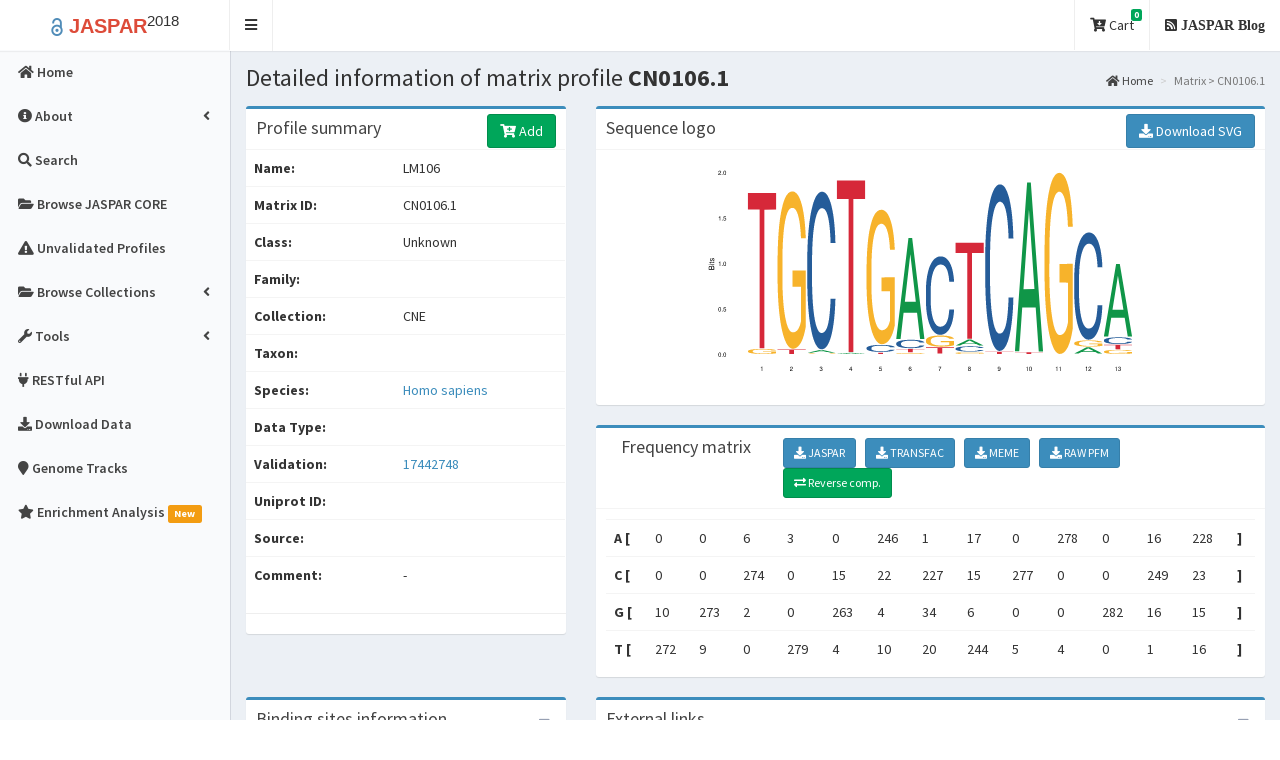

--- FILE ---
content_type: text/html; charset=utf-8
request_url: https://jaspar2018.genereg.net/matrix/CN0106.1/
body_size: 8860
content:

<!DOCTYPE html>
<html>
<head>
  <meta charset="utf-8">
  <meta http-equiv="X-UA-Compatible" content="IE=edge">
  


<meta name="twitter:card" content="summary_large_image" />
<meta name="twitter:site" content="@khanaziz84" />
<meta name="twitter:creator" content="@khanaziz84" />
<meta name="twitter:title" content="Matrix profile: LM106 - CN0106.1 - from JASPAR" />
<meta name="twitter:url" content="http://jaspar2018.genereg.net/matrix/CN0106.1" />
<meta name="twitter:description" content="JASPAR is the largest open-access database of curated and non-redundant transcription factor (TF) binding profiles from six different taxonomic groups." />
<meta name="twitter:image" content="http://jaspar2018.genereg.net/static/logos/all/CN0106.1.png" />



<meta property="og:title" content="Matrix profile: LM106 - CN0106.1 - JASPAR" />
<meta property="og:type" content="article" />
<meta property="og:image" content="http://jaspar2018.genereg.net/static/logos/all/CN0106.1.png" />
<meta property="og:url" content="http://jaspar2018.genereg.net/matrix/CN0106.1" />
<meta property="og:description" content="JASPAR is the largest open-access database of curated and non-redundant transcription factor (TF) binding profiles from six different taxonomic groups." />



  <meta name="description" content="JASPAR is the largest open-access database of curated and non-redundant transcription factor (TF) binding profiles from six different taxonomic groups."/>
  <meta name="keywords" content="JASPAR, 2020, plants, vertibrates, eukaryotic, SELEX, ChIP-seq, matrices, HT-SELEX, DAP-seq, profiles, transcription factor, TFBs, TFs, MEME, TRANSFAC, TF binding, PFM, PWM, TFFM, Position Weight Matrices, PWMs, PSSMs, JASPAR REST, RESTful API"/>

  <title>JASPAR -
    LM106 - CN0106.1 -  profile summary
 </title>
  <!-- Tell the browser to be responsive to screen width -->
  <meta content="width=device-width, initial-scale=1, maximum-scale=1, user-scalable=no" name="viewport">
  <meta http-equiv="X-UA-Compatible" content="IE=edge,chrome=1">
  <meta name="viewport" content="width=device-width">

  <link rel="apple-touch-icon" sizes="144x144" href="/static/img/favicons/apple-touch-icon.png">
  <link rel="icon" type="image/png" sizes="32x32" href="/static/img/favicons/favicon-32x32.png">
  <link rel="icon" type="image/png" sizes="16x16" href="/static/img/favicons/favicon-16x16.png">
  <link rel="manifest" href="/static/img/favicons/manifest.json">
  <link rel="mask-icon" href="/static/img/favicons/safari-pinned-tab.svg" color="#5bbad5">
  <meta name="theme-color" content="#ffffff">

  <!-- Academicons -->
  <link rel="stylesheet" href="/static/academicons-1.9.0/css/academicons.min.css">
  <!-- Bootstrap -->
  <link rel="stylesheet" href="/static/bootstrap-3.4.1-dist/css/bootstrap.min.css">
  <!-- Font Awesome -->
  <link rel="stylesheet" href="/static/fontawesome-free-5.13.0-web/css/all.min.css">

  <!-- DataTables -->
  <link rel="stylesheet" href="/static/plugins/datatables/datatables.min.css">
  <!-- hopscotch -->
  <link rel="stylesheet" href="/static/plugins/hopscotch/css/hopscotch.min.css">

  <!-- iCheck for checkboxes and radio inputs -->
  <link rel="stylesheet" href="/static/plugins/iCheck/all.css">

   <!-- Theme style -->
  <link rel="stylesheet" href="/static/css/AdminLTE.min.css">
  <link rel="stylesheet" href="/static/css/custom.css">
  <link rel="stylesheet" href="/static/css/skins/skin-black-light.min.css">

  <!-- HTML5 Shim and Respond.js IE8 support of HTML5 elements and media queries -->
  <!-- WARNING: Respond.js doesn't work if you view the page via file:// -->
  <!--[if lt IE 9]>
  <script src="/static/html5shiv-3.7.3-dist/html5shiv.min.js"></script>
  <script src="/static/Respond-1.4.2-dest/respond.min.js"></script>
  <![endif]-->

  

  

</head>

<body class="hold-transition skin-black-light fixed sidebar-mini ">
<div class="wrapper">


<!-- Main Header -->
  <header class="main-header">
    <!-- Logo -->
    <a href="/" class="logo">
      <!-- mini logo for sidebar mini 50x50 pixels -->
      <span class="logo-mini"><b><span class="label label-danger">J</span></b><sup>18</sup></span>
      <!-- logo for regular state and mobile devices -->
      <span class="logo-lg">
        <b><font style="color:#508cb8; font-size:120%"><i style="vertical-align:middle" class="ai ai-open-access"></i></font>
        <font style="color:#dd4b39">JASPAR</font></b><sup>2018</sup></span>
    </a>
    <!-- Header Navbar -->
    <nav class="navbar" role="navigation">
      <!-- Sidebar toggle button-->
      <a href="#" class="sidebar-toggle" data-toggle="offcanvas" role="button">
        <span class="sr-only">Toggle navigation</span>
      </a>
      <!-- Navbar Right Menu -->
      <div class="navbar-custom-menu">
        <ul class="nav navbar-nav">   

        <li class="dropdown messages-menu">
            <a href="#" class="dropdown-toggle" data-toggle="dropdown">
              <i class="fas fa-cart-arrow-down"></i> Cart
              <span class="label label-success">0</span>
            </a>
            <ul class="dropdown-menu">
              <li class="header">You have 0 profile(s) in cart. </li>
              <li>
                <!-- inner menu: contains the actual data -->
                <ul class="menu">
                
                  
                </ul>
              </li>
              
              <li class="footer"> <a href="/search"> <b><i class="fas fa-search"></i> Search profiles and add to cart</a></b> </li>
              
            </ul>
          </li>
          <!--
          <li>
            <a href="http://jaspar.genereg.net/html/DOWNLOAD/" target="_blank"><i class="fas fa-download"></i> Download Data</a>
          </li>
        -->
          
          <li>
            <a href="/blog"><i class="fas fa-rss-square"> JASPAR Blog</i></a>
          </li>
          <!--
          <li>
            <a href="/blog" data-toggle="control-sidebar"><i class="fas fa-bullhorn"> News</i></a>
          </li>
          -->
        </ul>
      </div>
    </nav>
  </header>


<script type="application/ld+json">
{
  "@context": "http://schema.org",
  "@type": "WebSite",
  "name": "JASPAR 2018",
  "url": "http://jaspar.genereg.net",
  "citation": "Khan, A. et al. JASPAR 2018: update of the open-access database of transcription factor binding profiles and its web framework. Nucleic Acids Res. gkx1126, doi: 10.1093/nar/gkx1126",
  "license": "CC BY 4.0",
  "description": "JASPAR is an open-access database of curated, non-redundant transcription factor (TF) binding profiles stored as position frequency matrices (PFMs) and TF flexible models (TFFMs) for TFs across multiple species in six taxonomic groups.",
  "version": "2018",
  "potentialAction": {
    "@type": "SearchAction",
    "target": "http://jaspar.genereg.net/search?q={search_term_string}",
    "query-input": "required name=search_term_string"
  }
}
</script>


<!-- Left side column. contains the logo and sidebar -->


<aside class="main-sidebar">

  <!-- sidebar: style can be found in sidebar.less -->
  <section class="sidebar">

    <ul class="sidebar-menu">
      <!-- Optionally, you can add icons to the links -->

      <li class="">
          <a href="/"><i class="fas fa-home"></i> <span>Home</span></a>
      </li>

      <li class="treeview ">

        <a href="#"><i class="fas fa-info-circle"></i><span> About</span>
          <span class="pull-right-container"><i class="fas fa-angle-left pull-right"></i></span></a>

        <ul class="treeview-menu">
          <li class="">
            <a href="/about/"><i class="fas fa-info-circle"></i> <span>About JASPAR</span></a>
          </li>
          <li class="">
            <a href="/faq"><i class="fas fa-question-circle"></i> <span>FAQ</span></a>
          </li>
          <li class="">
            <a href="/docs"><i class="fas fa-book"></i> <span>Documentation</span></a>
          </li>
          <li class="">
            <a href="/changelog"><i class="fas fa-history"></i> <span>Changelog</span></a>
          </li>
        </ul>
      </li>

      <li class="">
        <a href="/search?advanced=true"><i class="fas fa-search"></i><span> Search</span></a>
      </li>

      <li class="">
        <a href="/collection/core"><i class="fas fa-folder-open"></i><span> Browse JASPAR CORE</span></a>
      </li>

      <li class="">
        <a href="/collection/unvalidated"><i class="fas fa-exclamation-triangle"></i><span> Unvalidated Profiles</span></a>
      </li>

      <li class="treeview " id="jaspar-browse">

        <a href="#"><i class="fas fa-folder-open"></i><span> Browse Collections</span>
              <span class="pull-right-container"><i class="fas fa-angle-left pull-right"></i></span>
        </a>
        <ul class="treeview-menu">

          

          <li class="">
            <a href="/collection/CORE"><i class="fas fa-circle"></i> <span>JASPAR CORE</span></a>
          </li>

          

          <li class="">
            <a href="/collection/CNE"><i class="fas fa-circle"></i> <span>JASPAR CNE</span></a>
          </li>

          

          <li class="">
            <a href="/collection/FAM"><i class="fas fa-circle"></i> <span>JASPAR FAM</span></a>
          </li>

          

          <li class="">
            <a href="/collection/PBM"><i class="fas fa-circle"></i> <span>JASPAR PBM</span></a>
          </li>

          

          <li class="">
            <a href="/collection/PBM_HLH"><i class="fas fa-circle"></i> <span>JASPAR PBM_HLH</span></a>
          </li>

          

          <li class="">
            <a href="/collection/PBM_HOMEO"><i class="fas fa-circle"></i> <span>JASPAR PBM_HOMEO</span></a>
          </li>

          

          <li class="">
            <a href="/collection/PHYLOFACTS"><i class="fas fa-circle"></i> <span>JASPAR PHYLOFACTS</span></a>
          </li>

          

          <li class="">
            <a href="/collection/POLII"><i class="fas fa-circle"></i> <span>JASPAR POLII</span></a>
          </li>

          

          <li class="">
            <a href="/collection/SPLICE"><i class="fas fa-circle"></i> <span>JASPAR SPLICE</span></a>
          </li>

          

        </ul>
      </li>

      <li class="treeview ">
        <a href="#"><i class="fas fa-wrench"></i><span> Tools</span>
            <span class="pull-right-container"><i class="fas fa-angle-left pull-right"></i></span></a>

        <ul class="treeview-menu">

          

          <li class="">
            <a href="/align"><i class="fas fa-align-center"></i> <span>Matrix Align</span></a>
          </li>
          <li class="">
            <a href="/tools"><i class="fas fa-wrench"></i> <span>External tools</span></a>
          </li>
        </ul>
      </li>

      <li><a href="/api/" target="_blank"><i class="fas fa-plug"></i> <span> RESTful API </span></a></li>
      <li class=">">
        <a href="/downloads"><i class="fas fa-download"></i> <span>Download Data</span></a>
      </li>

      

      <li class="">
        <a href="/genome-tracks"><i class="fas fa-map-marker"></i> <span>Genome Tracks</span></a>
      </li>
      <li class="">
        <a href="/enrichment"><i class="fas fa-star"></i> <span>Enrichment Analysis</span>
          <span class="label label-warning">New</span></a>
      </li>
    </ul>
  </section>
</aside>

   
  <!-- Content Wrapper. Contains page content -->
  <div class="content-wrapper">
    <!-- Content Header (Page header) -->
    
    <section class="content-header">
      <h1>
        
Detailed information of matrix profile <b>CN0106.1 </b>

      </h1>
      <ol class="breadcrumb">
        
  <li><a href="/"><i class="fas fa-home"></i> Home</a></li>
  <li class="active">Matrix &gt; CN0106.1</li>

      </ol>
    </section>
    
  
    <!-- Main content -->
    <section class="content">

    

    

    

    

    <div class="row">

      

      <div class="col-md-4">
        <div class="box box-primary">
          <div class="box-header">
            <h3 class="box-title">Profile summary</h3>

            <div class="box-tools pull-right">
              <a href='?revcomp=1'>

                

                

                  <form action="/analysis" method="POST" id="analysis_form">
                  <input type="hidden" name="csrfmiddlewaretoken" value="HhH0f0iRGyEXw37RCBawte1XW1xBTdZCfphwYgCGBtc0AguE2dmP0EsJdjgsErc8">
                  <input type="hidden" name="matrix_id" value="9791">

                  <button type="submit" class="btn btn-success btn-md" id="cart_submit" name="cart" value="cart" title="Add to cart"><i class="fas fa-cart-plus"></i> Add </button>
                  <input type="hidden" name="profile_data" value="True">
                </form>

                

                
              </a>

            </div>
          </div>

          <div class="box-body table-responsive no-padding">
            <table class="table table-hover" id="matrix-detail">
            <tr id="profile-detail">
              <td><b>Name:</b>  </td>
              <td>LM106</td>
            </tr>

            <tr>
              <td><b>Matrix ID: </b> </td>
              <td>CN0106.1</td>
            </tr>
            <tr>
              <td><b>Class:</b>  </td>
              <td>Unknown</td>
            </tr>

            <tr>
              <td><b>Family:</b>  </td>
              <td></td>
            </tr>

             <tr>
              <td><b>Collection:</b>  </td>
              <td>
              CNE
              </td>
            </tr>
            <tr>
              <td><b>Taxon:</b>  </td>
              <td></td>
            </tr>
            <tr>
              <td><b>Species:</b>  </td>
              <td>
              
              <a href="https://www.ncbi.nlm.nih.gov/Taxonomy/Browser/wwwtax.cgi?mode=Info&id=9606" target="_blank">
              Homo sapiens
              </a>
              
              </td>
            </tr>

            <tr>
              <td><b>Data Type:</b>  </td>
              <td></td>
            </tr>
             <tr>
              <td><b>Validation:</b>  </td>
              <td>
                
                
                <a href="https://www.ncbi.nlm.nih.gov/pubmed/17442748" target="_blank">

                17442748

                </a>
                
                
              </td>
            </tr>
            <tr>
              <td><b>Uniprot ID:</b>  </td>
              <td>
              
              </td>
            </tr>

            <tr>
              <td><b>Source:</b>  </td>
              <td>
              
             <a href="https://www.ncbi.nlm.nih.gov/pubmed/" target="_blank">  </a>
              

              </td>
            </tr>

            <tr>
              <td><b>Comment:</b>  </td>
              <td>-</td>
            </tr>

            </table>
            <hr>

          </div>
        </div>
      </div>

      <div class="col-md-8">
        <div class="box box-primary">
          <div class="box-header with-border">
            <h3 class="box-title">Sequence logo</h3>

            <div class="box-tools pull-right">
              <a href="/static/logos/all/svg/CN0106.1.svg" download target="_blank">
              <button type="button" class="btn btn-primary"><i class="fas fa-download"> </i> Download SVG</button></a>
            </div>
          </div>

          <div class="box-body" id="sequence-logo">
            <p align="center" id="demo-end">
            <img class="img-fluid" style="max-width: 100%; height: 225px;"
                 src="/static/logos/all/svg/CN0106.1.svg" height="150px" align="center">
            </p>
          </div>
        </div>
      </div>

      <div class="col-md-8">
        <div class="box box-primary">
          <div class="box-header with-border">
          <div class="col-md-3">
            <h3 class="box-title">Frequency matrix</h3>
          </div>

          <div class="col-md-9">

            <div class="box-tools pull-right">
              <a href="/api/v1/matrix/CN0106.1.jaspar" download target="_blank">
                  <button type="button" class="btn btn-sm btn-primary"><i class="fas fa-download"> </i> JASPAR</button> </a> &nbsp;
              <a href="/api/v1/matrix/CN0106.1.transfac" download target="_blank">
                  <button type="button" class="btn btn-sm btn-primary"><i class="fas fa-download"> </i> TRANSFAC</button></a> &nbsp;
              <a href="/api/v1/matrix/CN0106.1.meme" download target="_blank">
                  <button type="button" class="btn btn-sm btn-primary"><i class="fas fa-download"> </i> MEME</button></a> &nbsp;
              <a href="/api/v1/matrix/CN0106.1.pfm" download target="_blank">
                  <button type="button" class="btn btn-sm btn-primary"><i class="fas  fa-download"> </i> RAW PFM</button></a> &nbsp;&nbsp;&nbsp;
              <!--
              <a href="/download/pfm/CN0106.1.pfm" target="_blank">
              <button type="button" class="btn btn-sm btn-primary"><i class="fas fa-download"> </i> Download PFM</button>
              </a>
              -->
              <a href='?revcomp=1'>
              <button type="button" class="btn btn-sm btn-success" title="Reverse complement"><i class="fas fa-exchange-alt"> </i> Reverse comp.</button>
              </a>
              <!--
              <button type="button" class="btn btn-sm btn-box-tool" data-widget="collapse"><i class="fas fa-minus"></i>
              </button>
            -->
            </div>
          </div>
        </div>

        <div class="box-body">

          <div class="box-body table-responsive no-padding">
            <table class="table table-hover">

              <tr>
              <th>A&nbsp;[ </th>
              
                <td align="left"> 0 </td>
              
                <td align="left"> 0 </td>
              
                <td align="left"> 6 </td>
              
                <td align="left"> 3 </td>
              
                <td align="left"> 0 </td>
              
                <td align="left"> 246 </td>
              
                <td align="left"> 1 </td>
              
                <td align="left"> 17 </td>
              
                <td align="left"> 0 </td>
              
                <td align="left"> 278 </td>
              
                <td align="left"> 0 </td>
              
                <td align="left"> 16 </td>
              
                <td align="left"> 228 </td>
              
              <th>]</th>
              </tr>

              <tr id="frequency-matrix">
              <th>C&nbsp;[ </th>
              
                <td align="left"> 0 </td>
              
                <td align="left"> 0 </td>
              
                <td align="left"> 274 </td>
              
                <td align="left"> 0 </td>
              
                <td align="left"> 15 </td>
              
                <td align="left"> 22 </td>
              
                <td align="left"> 227 </td>
              
                <td align="left"> 15 </td>
              
                <td align="left"> 277 </td>
              
                <td align="left"> 0 </td>
              
                <td align="left"> 0 </td>
              
                <td align="left"> 249 </td>
              
                <td align="left"> 23 </td>
              
              <th>]</th>
              </tr>

               <tr>
              <th>G&nbsp;[ </th>
              
                <td align="left"> 10 </td>
              
                <td align="left"> 273 </td>
              
                <td align="left"> 2 </td>
              
                <td align="left"> 0 </td>
              
                <td align="left"> 263 </td>
              
                <td align="left"> 4 </td>
              
                <td align="left"> 34 </td>
              
                <td align="left"> 6 </td>
              
                <td align="left"> 0 </td>
              
                <td align="left"> 0 </td>
              
                <td align="left"> 282 </td>
              
                <td align="left"> 16 </td>
              
                <td align="left"> 15 </td>
              
              <th>]</th>
              </tr>

               <tr>
              <th>T&nbsp;[ </th>
              
                <td align="left"> 272 </td>
              
                <td align="left"> 9 </td>
              
                <td align="left"> 0 </td>
              
                <td align="left"> 279 </td>
              
                <td align="left"> 4 </td>
              
                <td align="left"> 10 </td>
              
                <td align="left"> 20 </td>
              
                <td align="left"> 244 </td>
              
                <td align="left"> 5 </td>
              
                <td align="left"> 4 </td>
              
                <td align="left"> 0 </td>
              
                <td align="left"> 1 </td>
              
                <td align="left"> 16 </td>
              
              <th>]</th>
              </tr>

            </table>
            </div>

          </div>
        </div>
      </div>
    </div>

    <div class="row">
      <div class="col-md-4">
        <div class="box box-primary">
          <div class="box-header with-border">
            <h3 class="box-title">Binding sites information</h3>
            <div class="box-tools pull-right">
              <button type="button" class="btn btn-box-tool" data-widget="collapse"><i class="fas fa-minus"></i></button>
            </div>
          </div>
          <div class="box-body">

            
              <h5><i class="icon fas fa-info-circle"></i> No Binding sites available for this model. </h5>
            

          </div>
        </div>
      </div>

      <div class="col-md-8">
        <div class="box box-primary">
          <div class="box-header with-border">
            <h3 class="box-title">External links</h3>

            <div class="box-tools pull-right">
              <button type="button" class="btn btn-box-tool" data-widget="collapse"><i class="fas fa-minus"></i>
              </button>
            </div>
          </div>
          <div class="box-body">

            

            

            

            

            

            

            <!--
            
            -->

          </div>
        </div>
      </div>
    </div>

    <div class="row">
      <div class="col-md-12">
        <div class="nav-tabs-custom">
          <ul class="nav nav-tabs" id="detailTabs">
            <li class="active"><a href="#version" data-toggle="tab">
            
            Version information
            
            </a></li>
            <li><a href="#centrality" data-toggle="tab">ChIP-seq centrality</a></li>
            <li id="more-details"><a href="#tfmm_first_order" data-toggle="tab">First order TFFM</a></li>
            <li><a href="#tffm_detailed" data-toggle="tab">Detailed TFFM</a></li>
            <li><a href="#wordclouds" data-toggle="tab">Wordclouds</a></li>
            <li><a href="#details" data-toggle="tab">More details</a></li>
          </ul>
          <div class="tab-content">

            <div class="active tab-pane" id="version">
             <table id="version_table" class="table table-responsive table-bordered table-hover">
              <thead>
              <tr >
                <th>Matrix ID</th>
                <th>Base ID</th>
                <th>Version</th>
                <th>Name</th>
                <th>Species</th>
                <th>Family</th>
                <th>Class</th>
                <th>Sequence logo</th>
              </tr>
              </thead>
              <tbody>
              

                <tr style='background-color: #edf0f1;'>
                <td><b><a href="/matrix/CN0106.1">CN0106.1</a></b></td>
                <td><b><a href="/matrix/CN0106/versions">CN0106</a></b></td>
                <td><b>1</b></td>
                <td>LM106</td>
                <td>
                
                  <a href="https://www.ncbi.nlm.nih.gov/Taxonomy/Browser/wwwtax.cgi?mode=Info&id=9606"
                   target="_blank">
                   Homo sapiens
                  </a> <br>
                
                </td>
                <td></td>
                <td>Unknown</td>
                <td><img class="zoom" src="/static/logos/all/svg/CN0106.1.svg" width="150px" height="50px"></td>
              </tr>
              
              </tbody>
              <tfoot>
              <tr>
                <td colspan="8" align="right">
                <a href="/api/v1/matrix/CN0106/versions.jaspar" download target="_blank">
                <button type="button" class="btn btn-sm btn-warning"><i class="fas fa-download"> </i> JASPAR</button> </a> &nbsp;
                <a href="/api/v1/matrix/CN0106/versions.transfac" download target="_blank">
                <button type="button" class="btn btn-sm btn-warning"><i class="fas fa-download"> </i> TRANSFAC</button></a> &nbsp;
                <a href="/api/v1/matrix/CN0106/versions.meme" download target="_blank">
                <button type="button" class="btn btn-sm btn-warning"><i class="fas fa-download"> </i> MEME</button></a> &nbsp;
                <a href="/api/v1/matrix/CN0106/versions.pfm" download target="_blank">
                <button type="button" class="btn btn-sm btn-warning"><i class="fas fa-download"> </i> RAW PFM</button></a>
                </td>
              </tr>
              </tfoot>
            </table>

            </div>

            <div class="tab-pane" id="centrality">

              
              <div class="alert alert-info alert-dismissible">
                <button type="button" class="close" data-dismiss="alert" aria-hidden="true">&times;</button>
                <i class="icon fas fa-info"></i>There is no centrality information of the model.
              </div>
              

            </div>

            <div class="tab-pane" id="tfmm_first_order">
              
              <div class="alert alert-info alert-dismissible">
                <button type="button" class="close" data-dismiss="alert" aria-hidden="true">&times;</button>
                <i class="icon fas fa-info"></i>TFFM first order profile doesn't exist for this profile.
              </div>

              
            </div>

            <div class="tab-pane" id="tffm_detailed">
              
              <div class="alert alert-info alert-dismissible">
                <button type="button" class="close" data-dismiss="alert" aria-hidden="true">&times;</button>
                <i class="icon fas fa-info"></i>TFFM detailed profile doesn't exist for this profile.
              </div>
              
            </div>

            <div class="tab-pane" id="wordclouds">
              
            </div>

            <div class="tab-pane" id="details">
              <p><b>Description:</b> </p>
              <p><b>Alias:</b>  </p>
              <p><b>Symbol:</b>  </p>
              <p><b>Consensus:</b> TGCTGASTCAGCA </p>
              <p><b>Included Models:</b>  </p>
              <p><b>GC Content:</b>  </p>
            </div>

          </div>
        </div>
      </div>
    </div>


    
    </section>
    <!-- /.content -->
  </div>
  <!-- /.content-wrapper -->

  <!-- Main Footer -->
  

<footer class="main-footer">

  <div class="row" >

    <div class="col-md-5 col-sm-10 col-xs-12">
      <div class="info-box1">

        <p><span style="color: #dd4b39; font-weight: bold">JASPAR</span> is an
        open-access database of curated, non-redundant transcription factor
        (TF) binding profiles stored as position frequency matrices (PFMs) and
        TF flexible models (TFFMs) for TFs across multiple species in six
        taxonomic groups.</p>

	<p>You are viewing data from the 7th release
	(<strong>2018</strong>) of JASPAR.</p>

      </div>
    </div>

    <div class="col-md-2 col-sm-4 col-xs-12">
      <div class="info-box1">
        <p><a href="/about"><i class="fas fa-info-circle"></i> About JASPAR</a></p>
        <p><a href="/tour"><i class="fas fa-file-video"></i> JASPAR video tour</a></p>
        <p><a href="/blog"><i class="fas fa-rss"></i> Blog and News</a></p>
        <p><a href="/contact-us"><i class="fas fa-envelope"></i> Contact Us</a></p>
      </div>
    </div>

    <div class="col-md-2 col-sm-4 col-xs-12">
      <div class="info-box1">
        <p><a href="/profile-versions"><i class="fas fa-copy"></i> Profile versions</a></p>
        <p><a href="/changelog"><i class="fas fa-history"></i> Changelog</a></p>
      </div>
    </div>

    <div class="col-md-3 col-sm-6 col-xs-12">

      

<a href="https://www.elixir.no/" target="_blank">
  <img class="img-responsive" src="/static/img/logos/elixir_norway_white_background.png"
       alt="Elixir Norway" width="40%" style="float: left; margin: 10px"></a>
<a href="http://albinsandelin.wixsite.com/sandelinlab" target="_blank">
  <img class="img-responsive" src="/static/img/logos/ku_logo.jpg"
       alt="KU" width="40%" style="float: left; margin: 10px"></a>
<a href="http://cmmt.ubc.ca/wasserman-lab/" target="_blank">
  <img class="img-responsive" src="/static/img/logos/cmmt_ubc.jpg"
       alt="CMMT" width="40%" style="float: left; margin: 10px"></a>
<a href="https://lms.mrc.ac.uk/research-group/computational-regulatory-genomics/" target="_blank">
  <img class="img-responsive" src="/static/img/logos/mrc_logo.jpg"
       alt="MRC" width="40%" style="float: left; margin: 10px"></a>
<a href="https://mathelierlab.com/" target="_blank">
  <img class="img-responsive" src="/static/img/logos/ncmm.png"
       alt="NCMM" width="40%" style="float: left; margin: 10px"></a>


    </div>

  </div>

  <div class="row">

    <div class="col-sm-12">

      <p class="pull-right" style="padding: 10px">
  <a href="https://twitter.com/jaspar_db?ref_src=twsrc%5Etfw"
   class="twitter-follow-button" data-show-count="true">Follow @jaspar_db</a>
<script async src="//platform.twitter.com/widgets.js" charset="utf-8"></script>


</p>


      <hr>

      <p style="text-align: center; clear: both">

        <span style="color: #dd4b39; font-weight: bold">JASPAR</span> is
        brought to you by a collaborative effort of several research labs and
        it is licensed under the <a rel="license"
                                href="http://creativecommons.org/licenses/by/4.0/"
                                target="_blank"> <i class="fab
                                fa-creative-commons" aria-hidden="true"></i>
        Creative Commons Attribution 4.0 International License.</a>

      </p>
    </div>

  </div>

</footer>


  <!-- News Sidebar -->
   <aside class="control-sidebar control-sidebar-light">
   
    <!-- Tab panes -->
    <div class="tab-content">
      <!-- Home tab content -->
      <div class="tab-pane active" id="control-sidebar-home-tab">
        <h3 class="control-sidebar-heading"><b> <i class="fas fa-bullhorn"> News & Updates</i> </b></h3>
      
        <ul class="timeline">
          <!-- timeline time label -->
          <li class="time-label">
              <span class="bg-red">
                  15 May. 2017
              </span>
          </li>
          <!-- /.timeline-label -->

          <!-- timeline item -->
          <li>
              <!-- timeline icon -->
              <i class="fas fa-globe bg-blue"></i>
              <div class="timeline-item">
                  <div class="timeline-body">
                      Welcome to our new website!
                  </div>
                  <div class="timeline-footer">
                      <a class="btn btn-primary btn-xs" href="/about">More ...</a>
                  </div>
              </div>
          </li>
          <!-- END timeline item -->

          <!-- timeline time label -->
          <li class="time-label">
              <span class="bg-green">
                  15 May. 2017
              </span>
          </li>
          <!-- /.timeline-label -->

          <!-- timeline item -->
          <li>
              <!-- timeline icon -->
              <i class="fas fa-envelope bg-blue"></i>
              <div class="timeline-item">
                  <div class="timeline-body">
                      Released RESTful API!
                  </div>
                  <div class="timeline-footer">
                      <a class="btn btn-primary btn-xs" href="/api">More ...</a>
                  </div>
              </div>
          </li>
          <!-- END timeline item -->
      </ul>

      <a href="/blog">View all news</a>

      </div>

    </div>
  </aside>
  <!-- /.control-sidebar -->
  <!-- Add the sidebar's background. This div must be placed
       immediately after the control sidebar -->
  <div class="control-sidebar-bg"></div>

  
</div>
<!-- ./wrapper -->

<!-- REQUIRED JS SCRIPTS -->

<!-- jQuery 2.2.3 -->
<script src="/static/plugins/jQuery/jquery-2.2.3.min.js"></script>
<!-- jQuery-Form-Validator -->
<script src="/static/jQuery-Form-Validator-2.3.79-form-validator/jquery.form-validator.min.js"></script>
<!-- Bootstrap -->
<script src="/static/bootstrap-3.4.1-dist/js/bootstrap.min.js"></script>
<!-- DataTables -->
<script src="/static/plugins/datatables/datatables.min.js"></script>
<!-- hopscotch -->
<script src="/static/plugins/hopscotch/js/hopscotch.min.js"></script>
<!-- SlimScroll -->
<script src="/static/plugins/slimScroll/jquery.slimscroll.min.js"></script>
<!-- FastClick -->
<script src="/static/plugins/fastclick/fastclick.js"></script>

<script src="/static/plugins/iCheck/icheck.min.js"></script>


<!-- AdminLTE App -->
<script src="/static/js/app.min.js"></script>

 

<script type="text/javascript">

$('#selectAllProfiles').click (function () {
     var checkedStatus = this.checked;
    $('#search_table tbody tr').find('td:last :checkbox').each(function () {
        $(this).prop('checked', checkedStatus);
     });
});

  //Popover
$(document).ready(function(){
    $('[data-toggle="popover"]').popover({
        //placement : 'top',
        trigger : 'hover'
    });
});

    
    //Flat red color scheme for iCheck
    $('input[type="checkbox"].flat-red, input[type="radio"].flat-red').iCheck({
      checkboxClass: 'icheckbox_flat-green',
      radioClass: 'iradio_flat-green'
    });


      $('#check-all').on('ifChecked', function(event) {
          $('.flat-red').iCheck('check');
      });
      $('#check-all').on('ifUnchecked', function(event) {
          $('.flat-red').iCheck('uncheck');
      });
      // Removed the checked state from "All" if any checkbox is unchecked
      $('#check-all').on('ifChanged', function(event){
          if(!this.changed) {
              this.changed=true;
              $('#check-all').iCheck('check');
          } else {
              this.changed=false;
              $('#check-all').iCheck('uncheck');
          }
          $('#check-all').iCheck('update');
      });

  </script>

    

  <!-- JASPAR tour stages. -->

  <script type="text/javascript">
    var tour = {
      id: 'jaspar-home',
      showPrevButton: true,
      scrollDuration: 700,
      steps: [
        {
          title: 'Browse JASPAR CORE',
          content: 'Browse JASPAR <strong>CORE</strong> database for six different taxonomic groups.',
          target: 'jaspar-core',
          placement: 'bottom',
          xOffset: "center",
          arrowOffset: "center",
          onNext: function() {
            $('#jaspar-search').val('Gata3');
          }
        },

        {
          title: 'Search JASPAR database',
          content: "You can search by TF name or ID, species, taxon, UniProt ID or any other keyword.",
          target: 'jaspar-search',
          placement: 'bottom',
          multipage: true,
          onNext: function() {
            window.location = '/search?q=Gata3&collection=all&tax_group=all&version=all&type=all';
          }
        },

        {
          title: 'Search results table',
          content: 'A list of profiles found for your search criteria.',
          target: 'search_table',
          placement: 'top',
          xOffset: "center",
          arrowOffset: "left",
          onPrev: function() {
            window.location = '/';
          },
          onNext: function() {
            $('#check-all').iCheck('check');
          }
        },

        {
          title: 'Add to cart',
          content: 'Select profiles and add to cart to perform analysis or to download.',
          target: 'cart',
          placement: 'left',
          arrowOffset: "right",
        },

        {
          title: 'Perform analysis',
          content: 'Use the selected profiles to perform analysis or download right away.',
          target: 'randomize_outer',
          placement: 'left',
          arrowOffset: "right",
          onPrev: function() {
            $('#check-all').iCheck('check');
          },
          onNext: function() {
            $('#check-all').iCheck('uncheck');
          }
        },

        {
          title: "View profile summary and versions",
          content: "View a detailed profile summary and versions page.",
          target: "profile_summary",
          placement: "bottom",
          multipage: true,
          onNext: function() {
            window.location = '/matrix/MA0037.2';
          }
        },

        {
          title: 'Profile summary',
          content: 'A detail summary box of individual profile',
          target: 'profile-detail',
          placement: 'right',
          arrowOffset: "left",
          onPrev: function() {
            window.location = '/search?q=Gata3&collection=all&tax_group=all&version=all&type=all';
          }
        },

        {
          title: 'Frequency Matrix',
          content: 'Position frequency matrix (PFM) of the profile with download and reverse complement options.',
          target: 'frequency-matrix',
          placement: 'left',
          arrowOffset: "right",
        },

        {
          title: "Profile versions",
          content: "Version(s) information of matrix profile (MA0037).",
          target: "version_table",
          placement: "bottom",
          onNext: function() {
            $('#detailTabs a[href="#tfmm_first_order"]').tab('show')
          }
        },

        {
          title: "TFFM and more details",
          content: "ChIP-seq centrality, detailed and first order TFFM, and more info.",
          target: "more-details",
          placement: "top",
          xOffset: "center",
          arrowOffset: "center",
          onPrev: function() {
            $('#detailTabs a[href="#version"]').tab('show')
          }
        },

        {
          title: "Thanks!",
          content: "Thanks for taking the JASPAR tour. You can read more about JASPAR <a href='/about'>here</a>.",
          target: "demo-end",
          placement: "bottom",
          xOffset: "center",
          arrowOffset: "center"
        }
      ]
    }

    /* Invoke the tour when traversing pages. */

    /* Index page. */

    if (hopscotch.getState() === "jaspar-home:1") {
      hopscotch.startTour(tour, 1);

    /* Search page. */

    } else if (hopscotch.getState() === "jaspar-home:2") {
      hopscotch.startTour(tour, 2);
    } else if (hopscotch.getState() === "jaspar-home:5") {
      hopscotch.startTour(tour, 5);

    /* Matrix detail page. */

    } else if (hopscotch.getState() === "jaspar-home:6") {
      hopscotch.startTour(tour, 6);
    }

  </script>


  <script type="text/javascript">
    $(function () {
      $('#version_table').DataTable({
        "paging": false,
        "lengthChange": false,
        "searching": false,
        "info": true,
        "autoWidth": true,
        "bProcessing": true,
        "bScrollInfinite": true,
        "fixedHeader": false,
        "bLengthChange": true,
        "searchHighlight": true,
        "order": [[ 2, "desc" ]],
        "responsive": true,
        "aoColumnDefs": [
           { "bSortable": false, "aTargets": [7] }
          ],
      });
    });
  </script>



    <script type="text/javascript">
      // Add custom validation rule
    $.formUtils.addValidator({
      name : 'fasta_file',
            validatorFunction : function(value, $el, config, language, $form) {

               if (value.charAt(0) == ">"){
                return true;
               }else{
                return false;
               }
            },
            errorMessage : 'Make sure your sequence is <a href="https://en.wikipedia.org/wiki/FASTA_format" target="_blank">fasta-formatted</a>',
          });
          // Setup form validation
          $.validate();
           

    </script>

    <!-- Google Analytics -->
<script>
window.ga=window.ga||function(){(ga.q=ga.q||[]).push(arguments)};ga.l=+new Date;
ga('create', 'UA-100644322-1', 'auto');
ga('send', 'pageview');
</script>
<script async src='https://www.google-analytics.com/analytics.js'></script>
<!-- End Google Analytics -->


</body>
</html>


--- FILE ---
content_type: image/svg+xml
request_url: https://jaspar2018.genereg.net/static/logos/all/svg/CN0106.1.svg
body_size: 74762
content:
<?xml version="1.0" encoding="UTF-8"?>
<svg xmlns="http://www.w3.org/2000/svg" xmlns:xlink="http://www.w3.org/1999/xlink" width="720pt" height="360pt" viewBox="0 0 720 360" version="1.1">
<defs>
<g>
<symbol overflow="visible" id="glyph0-0">
<path style="stroke:none;" d=""/>
</symbol>
<symbol overflow="visible" id="glyph0-1">
<path style="stroke:none;" d="M 2.640625 -6.9375 C 2 -6.9375 1.421875 -6.65625 1.078125 -6.171875 C 0.640625 -5.5625 0.40625 -4.640625 0.40625 -3.359375 C 0.40625 -1.015625 1.1875 0.21875 2.640625 0.21875 C 4.078125 0.21875 4.859375 -1.015625 4.859375 -3.296875 C 4.859375 -4.640625 4.65625 -5.546875 4.203125 -6.171875 C 3.84375 -6.65625 3.28125 -6.9375 2.640625 -6.9375 Z M 2.640625 -6.1875 C 3.546875 -6.1875 4 -5.25 4 -3.375 C 4 -1.40625 3.5625 -0.484375 2.625 -0.484375 C 1.734375 -0.484375 1.28125 -1.4375 1.28125 -3.34375 C 1.28125 -5.25 1.734375 -6.1875 2.640625 -6.1875 Z M 2.640625 -6.1875 "/>
</symbol>
<symbol overflow="visible" id="glyph0-2">
<path style="stroke:none;" d="M 1.828125 -1 L 0.828125 -1 L 0.828125 0 L 1.828125 0 Z M 1.828125 -1 "/>
</symbol>
<symbol overflow="visible" id="glyph0-3">
<path style="stroke:none;" d="M 4.5625 -6.796875 L 1.0625 -6.796875 L 0.546875 -3.09375 L 1.328125 -3.09375 C 1.71875 -3.5625 2.046875 -3.734375 2.578125 -3.734375 C 3.484375 -3.734375 4.0625 -3.109375 4.0625 -2.09375 C 4.0625 -1.125 3.484375 -0.53125 2.578125 -0.53125 C 1.828125 -0.53125 1.375 -0.90625 1.1875 -1.671875 L 0.328125 -1.671875 C 0.453125 -1.109375 0.546875 -0.84375 0.75 -0.59375 C 1.125 -0.078125 1.828125 0.21875 2.59375 0.21875 C 3.96875 0.21875 4.921875 -0.78125 4.921875 -2.21875 C 4.921875 -3.5625 4.03125 -4.484375 2.71875 -4.484375 C 2.25 -4.484375 1.859375 -4.359375 1.46875 -4.0625 L 1.734375 -5.96875 L 4.5625 -5.96875 Z M 4.5625 -6.796875 "/>
</symbol>
<symbol overflow="visible" id="glyph0-4">
<path style="stroke:none;" d="M 2.484375 -4.9375 L 2.484375 0 L 3.328125 0 L 3.328125 -6.9375 L 2.765625 -6.9375 C 2.46875 -5.875 2.28125 -5.734375 0.984375 -5.5625 L 0.984375 -4.9375 Z M 2.484375 -4.9375 "/>
</symbol>
<symbol overflow="visible" id="glyph0-5">
<path style="stroke:none;" d="M 4.859375 -0.828125 L 1.28125 -0.828125 C 1.359375 -1.40625 1.671875 -1.78125 2.5 -2.28125 L 3.46875 -2.828125 C 4.40625 -3.34375 4.90625 -4.0625 4.90625 -4.90625 C 4.90625 -5.484375 4.671875 -6.03125 4.265625 -6.40625 C 3.859375 -6.765625 3.375 -6.9375 2.71875 -6.9375 C 1.859375 -6.9375 1.21875 -6.625 0.84375 -6.03125 C 0.609375 -5.671875 0.5 -5.234375 0.484375 -4.53125 L 1.328125 -4.53125 C 1.359375 -5.015625 1.40625 -5.28125 1.53125 -5.515625 C 1.75 -5.9375 2.1875 -6.203125 2.703125 -6.203125 C 3.46875 -6.203125 4.03125 -5.640625 4.03125 -4.890625 C 4.03125 -4.34375 3.71875 -3.859375 3.125 -3.515625 L 2.234375 -3 C 0.8125 -2.171875 0.40625 -1.53125 0.328125 -0.015625 L 4.859375 -0.015625 Z M 4.859375 -0.828125 "/>
</symbol>
<symbol overflow="visible" id="glyph0-6">
<path style="stroke:none;" d="M 2.125 -3.1875 L 2.578125 -3.1875 C 3.5 -3.1875 3.984375 -2.765625 3.984375 -1.921875 C 3.984375 -1.0625 3.46875 -0.53125 2.59375 -0.53125 C 1.65625 -0.53125 1.203125 -1 1.15625 -2.015625 L 0.3125 -2.015625 C 0.34375 -1.453125 0.4375 -1.09375 0.609375 -0.78125 C 0.953125 -0.109375 1.625 0.21875 2.546875 0.21875 C 3.953125 0.21875 4.859375 -0.625 4.859375 -1.9375 C 4.859375 -2.828125 4.515625 -3.296875 3.703125 -3.59375 C 4.34375 -3.84375 4.65625 -4.328125 4.65625 -5.03125 C 4.65625 -6.21875 3.875 -6.9375 2.578125 -6.9375 C 1.203125 -6.9375 0.484375 -6.171875 0.453125 -4.703125 L 1.296875 -4.703125 C 1.3125 -5.125 1.34375 -5.359375 1.453125 -5.578125 C 1.640625 -5.96875 2.0625 -6.203125 2.59375 -6.203125 C 3.34375 -6.203125 3.796875 -5.75 3.796875 -5 C 3.796875 -4.515625 3.609375 -4.21875 3.25 -4.046875 C 3.015625 -3.953125 2.703125 -3.921875 2.125 -3.90625 Z M 2.125 -3.1875 "/>
</symbol>
<symbol overflow="visible" id="glyph0-7">
<path style="stroke:none;" d="M 3.140625 -1.671875 L 3.140625 0 L 3.984375 0 L 3.984375 -1.671875 L 4.984375 -1.671875 L 4.984375 -2.4375 L 3.984375 -2.4375 L 3.984375 -6.9375 L 3.359375 -6.9375 L 0.265625 -2.578125 L 0.265625 -1.671875 Z M 3.140625 -2.4375 L 1 -2.4375 L 3.140625 -5.5 Z M 3.140625 -2.4375 "/>
</symbol>
<symbol overflow="visible" id="glyph0-8">
<path style="stroke:none;" d="M 4.78125 -5.125 C 4.609375 -6.265625 3.890625 -6.9375 2.84375 -6.9375 C 2.09375 -6.9375 1.421875 -6.578125 1.03125 -5.953125 C 0.59375 -5.265625 0.40625 -4.421875 0.40625 -3.171875 C 0.40625 -2 0.578125 -1.25 0.984375 -0.640625 C 1.359375 -0.078125 1.953125 0.21875 2.703125 0.21875 C 3.984375 0.21875 4.921875 -0.75 4.921875 -2.09375 C 4.921875 -3.375 4.0625 -4.28125 2.84375 -4.28125 C 2.171875 -4.28125 1.640625 -4.03125 1.28125 -3.515625 C 1.28125 -5.234375 1.828125 -6.1875 2.796875 -6.1875 C 3.390625 -6.1875 3.796875 -5.796875 3.9375 -5.125 Z M 2.734375 -3.53125 C 3.546875 -3.53125 4.0625 -2.953125 4.0625 -2.03125 C 4.0625 -1.15625 3.484375 -0.53125 2.703125 -0.53125 C 1.921875 -0.53125 1.328125 -1.1875 1.328125 -2.078125 C 1.328125 -2.9375 1.90625 -3.53125 2.734375 -3.53125 Z M 2.734375 -3.53125 "/>
</symbol>
<symbol overflow="visible" id="glyph0-9">
<path style="stroke:none;" d="M 4.984375 -6.796875 L 0.4375 -6.796875 L 0.4375 -5.96875 L 4.109375 -5.96875 C 2.5 -3.65625 1.828125 -2.234375 1.328125 0 L 2.21875 0 C 2.59375 -2.171875 3.453125 -4.046875 4.984375 -6.09375 Z M 4.984375 -6.796875 "/>
</symbol>
<symbol overflow="visible" id="glyph0-10">
<path style="stroke:none;" d="M 3.75 -3.65625 C 4.46875 -4.09375 4.6875 -4.4375 4.6875 -5.078125 C 4.6875 -6.171875 3.84375 -6.9375 2.640625 -6.9375 C 1.4375 -6.9375 0.59375 -6.171875 0.59375 -5.09375 C 0.59375 -4.4375 0.8125 -4.09375 1.515625 -3.65625 C 0.734375 -3.265625 0.359375 -2.703125 0.359375 -1.921875 C 0.359375 -0.65625 1.28125 0.21875 2.640625 0.21875 C 3.984375 0.21875 4.921875 -0.65625 4.921875 -1.921875 C 4.921875 -2.703125 4.53125 -3.265625 3.75 -3.65625 Z M 2.640625 -6.1875 C 3.359375 -6.1875 3.8125 -5.75 3.8125 -5.0625 C 3.8125 -4.40625 3.34375 -3.984375 2.640625 -3.984375 C 1.921875 -3.984375 1.453125 -4.40625 1.453125 -5.078125 C 1.453125 -5.75 1.921875 -6.1875 2.640625 -6.1875 Z M 2.640625 -3.265625 C 3.484375 -3.265625 4.0625 -2.71875 4.0625 -1.90625 C 4.0625 -1.078125 3.484375 -0.53125 2.625 -0.53125 C 1.796875 -0.53125 1.21875 -1.09375 1.21875 -1.90625 C 1.21875 -2.71875 1.78125 -3.265625 2.640625 -3.265625 Z M 2.640625 -3.265625 "/>
</symbol>
<symbol overflow="visible" id="glyph0-11">
<path style="stroke:none;" d="M 0.515625 -1.578125 C 0.671875 -0.453125 1.40625 0.21875 2.4375 0.21875 C 3.1875 0.21875 3.859375 -0.140625 4.265625 -0.765625 C 4.6875 -1.453125 4.890625 -2.296875 4.890625 -3.546875 C 4.890625 -4.71875 4.703125 -5.453125 4.3125 -6.078125 C 3.9375 -6.640625 3.34375 -6.9375 2.59375 -6.9375 C 1.296875 -6.9375 0.359375 -5.96875 0.359375 -4.625 C 0.359375 -3.34375 1.234375 -2.453125 2.453125 -2.453125 C 3.09375 -2.453125 3.578125 -2.671875 4.015625 -3.203125 C 4 -1.484375 3.46875 -0.53125 2.5 -0.53125 C 1.90625 -0.53125 1.484375 -0.90625 1.359375 -1.578125 Z M 2.578125 -6.203125 C 3.375 -6.203125 3.96875 -5.53125 3.96875 -4.640625 C 3.96875 -3.796875 3.390625 -3.1875 2.546875 -3.1875 C 1.734375 -3.1875 1.234375 -3.765625 1.234375 -4.6875 C 1.234375 -5.5625 1.796875 -6.203125 2.578125 -6.203125 Z M 2.578125 -6.203125 "/>
</symbol>
<symbol overflow="visible" id="glyph1-0">
<path style="stroke:none;" d=""/>
</symbol>
<symbol overflow="visible" id="glyph1-1">
<path style="stroke:none;" d="M 0 -0.953125 L 0 -4.890625 C 0 -5.71875 -0.234375 -6.34375 -0.734375 -6.796875 C -1.1875 -7.234375 -1.8125 -7.46875 -2.5 -7.46875 C -3.546875 -7.46875 -4.1875 -7 -4.625 -5.875 C -4.984375 -6.6875 -5.625 -7.09375 -6.53125 -7.09375 C -7.171875 -7.09375 -7.734375 -6.859375 -8.140625 -6.390625 C -8.5625 -5.921875 -8.75 -5.34375 -8.75 -4.5 L -8.75 -0.953125 Z M -4.984375 -2.0625 L -7.765625 -2.0625 L -7.765625 -4.21875 C -7.765625 -4.84375 -7.6875 -5.203125 -7.453125 -5.5 C -7.21875 -5.8125 -6.859375 -5.96875 -6.375 -5.96875 C -5.890625 -5.96875 -5.53125 -5.8125 -5.296875 -5.5 C -5.0625 -5.203125 -4.984375 -4.84375 -4.984375 -4.21875 Z M -0.984375 -2.0625 L -4 -2.0625 L -4 -4.78125 C -4 -5.765625 -3.4375 -6.359375 -2.484375 -6.359375 C -1.546875 -6.359375 -0.984375 -5.765625 -0.984375 -4.78125 Z M -0.984375 -2.0625 "/>
</symbol>
<symbol overflow="visible" id="glyph1-2">
<path style="stroke:none;" d="M -6.28125 -1.796875 L -6.28125 -0.796875 L 0 -0.796875 L 0 -1.796875 Z M -8.75 -1.796875 L -8.75 -0.796875 L -7.484375 -0.796875 L -7.484375 -1.796875 Z M -8.75 -1.796875 "/>
</symbol>
<symbol overflow="visible" id="glyph1-3">
<path style="stroke:none;" d="M -6.28125 -3.046875 L -6.28125 -2.015625 L -8.015625 -2.015625 L -8.015625 -1.015625 L -6.28125 -1.015625 L -6.28125 -0.171875 L -5.46875 -0.171875 L -5.46875 -1.015625 L -0.71875 -1.015625 C -0.078125 -1.015625 0.28125 -1.453125 0.28125 -2.234375 C 0.28125 -2.5 0.25 -2.71875 0.1875 -3.046875 L -0.640625 -3.046875 C -0.609375 -2.90625 -0.59375 -2.765625 -0.59375 -2.5625 C -0.59375 -2.140625 -0.71875 -2.015625 -1.15625 -2.015625 L -5.46875 -2.015625 L -5.46875 -3.046875 Z M -6.28125 -3.046875 "/>
</symbol>
<symbol overflow="visible" id="glyph1-4">
<path style="stroke:none;" d="M -4.53125 -5.25 C -5.765625 -5.25 -6.46875 -4.421875 -6.46875 -2.96875 C -6.46875 -1.515625 -5.71875 -0.5625 -4.546875 -0.5625 C -3.5625 -0.5625 -3.09375 -1.0625 -2.734375 -2.5625 L -2.515625 -3.484375 C -2.34375 -4.1875 -2.09375 -4.46875 -1.640625 -4.46875 C -1.046875 -4.46875 -0.640625 -3.875 -0.640625 -3 C -0.640625 -2.453125 -0.796875 -2 -1.0625 -1.75 C -1.25 -1.59375 -1.421875 -1.53125 -1.875 -1.46875 L -1.875 -0.40625 C -0.421875 -0.453125 0.28125 -1.265625 0.28125 -2.921875 C 0.28125 -4.5 -0.5 -5.515625 -1.71875 -5.515625 C -2.65625 -5.515625 -3.171875 -4.984375 -3.46875 -3.734375 L -3.703125 -2.765625 C -3.890625 -1.953125 -4.15625 -1.609375 -4.59375 -1.609375 C -5.1875 -1.609375 -5.546875 -2.125 -5.546875 -2.9375 C -5.546875 -3.75 -5.203125 -4.171875 -4.53125 -4.203125 Z M -4.53125 -5.25 "/>
</symbol>
</g>
</defs>
<g id="surface1">
<rect x="0" y="0" width="720" height="360" style="fill:rgb(100%,100%,100%);fill-opacity:1;stroke:none;"/>
<path style=" stroke:none;fill-rule:nonzero;fill:rgb(96.862745%,70.196078%,16.862745%);fill-opacity:1;" d="M 68.683594 305.75 L 68.742188 305.742188 L 68.742188 305.597656 L 68.960938 305.269531 L 69.511719 304.8125 L 70.226562 304.441406 L 70.996094 304.148438 L 71.488281 303.996094 L 72.3125 303.773438 L 73.027344 303.613281 L 74.84375 303.285156 L 77.152344 302.976562 L 78.417969 302.847656 L 79.847656 302.722656 L 81.882812 302.582031 L 82.816406 302.53125 L 85.675781 302.414062 L 88.917969 302.339844 L 92.492188 302.320312 L 94.144531 302.324219 L 96.398438 302.355469 L 99.476562 302.4375 L 101.234375 302.507812 L 102.609375 302.582031 L 104.039062 302.675781 L 105.800781 302.824219 L 107.449219 303 L 108.769531 303.175781 L 110.089844 303.394531 L 111.1875 303.628906 L 112.121094 303.886719 L 112.949219 304.191406 L 113.441406 304.449219 L 113.773438 304.703125 L 106.128906 304.703125 L 105.691406 304.449219 L 105.195312 304.25 L 104.371094 304.007812 L 103.546875 303.832031 L 102.71875 303.695312 L 101.179688 303.503906 L 99.863281 303.386719 L 98.210938 303.285156 L 96.617188 303.21875 L 94.804688 303.175781 L 93.703125 303.160156 L 90.789062 303.160156 L 88.148438 303.210938 L 86.609375 303.269531 L 85.511719 303.328125 L 83.972656 303.4375 L 83.035156 303.527344 L 82.488281 303.585938 L 80.835938 303.8125 L 79.738281 304.015625 L 79.132812 304.15625 L 78.363281 304.375 L 77.8125 304.574219 L 77.207031 304.867188 L 76.878906 305.085938 L 76.4375 305.582031 L 76.382812 306.898438 L 76.546875 307.179688 L 76.878906 307.476562 L 77.316406 307.742188 L 77.976562 308.019531 L 78.636719 308.230469 L 79.792969 308.515625 L 80.78125 308.707031 L 81.550781 308.832031 L 83.035156 309.03125 L 83.640625 309.09375 L 85.070312 309.226562 L 86.554688 309.328125 L 88.371094 309.417969 L 89.746094 309.460938 L 91.945312 309.5 L 94.746094 309.5 L 98.046875 309.453125 L 100.136719 309.394531 L 101.566406 309.335938 L 102.5 309.285156 L 103.65625 309.207031 L 104.480469 309.132812 L 105.25 309.050781 L 106.183594 308.925781 L 106.183594 307.179688 L 92.605469 307.171875 L 92.605469 306.351562 L 113.71875 306.34375 L 113.773438 309.207031 L 112.617188 309.402344 L 111.1875 309.59375 L 109.8125 309.738281 L 108.382812 309.863281 L 106.351562 310.003906 L 104.699219 310.089844 L 102.171875 310.195312 L 99.863281 310.257812 L 97.441406 310.304688 L 95.296875 310.324219 L 92.769531 310.332031 L 90.515625 310.316406 L 88.09375 310.273438 L 86.171875 310.214844 L 84.410156 310.140625 L 82.652344 310.046875 L 80.453125 309.894531 L 79.023438 309.769531 L 77.539062 309.617188 L 76.054688 309.433594 L 74.734375 309.234375 L 73.855469 309.082031 L 72.972656 308.90625 L 72.039062 308.6875 L 71.160156 308.4375 L 70.5 308.210938 L 69.894531 307.953125 L 69.457031 307.710938 L 69.015625 307.382812 L 68.796875 307.121094 L 68.683594 306.894531 Z M 68.683594 305.75 "/>
<path style=" stroke:none;fill-rule:nonzero;fill:rgb(83.921569%,15.686275%,22.352941%);fill-opacity:1;" d="M 68.683594 52.691406 L 113.773438 52.691406 L 113.773438 79.285156 L 94.980469 79.519531 L 94.980469 301.15625 L 87.421875 301.15625 L 87.421875 79.753906 L 87.3125 79.285156 L 68.683594 79.285156 Z M 68.683594 52.691406 "/>
<path style=" stroke:none;fill-rule:nonzero;fill:rgb(96.862745%,70.196078%,16.862745%);fill-opacity:1;" d="M 116.144531 158.039062 L 116.199219 157.8125 L 116.199219 153.210938 L 116.421875 142.863281 L 116.96875 128.605469 L 117.683594 116.878906 L 118.453125 107.679688 L 118.949219 102.851562 L 119.773438 95.953125 L 120.488281 90.894531 L 122.304688 80.546875 L 124.613281 70.886719 L 125.878906 66.75 L 127.308594 62.839844 L 129.339844 58.46875 L 130.277344 56.859375 L 133.136719 53.179688 L 136.378906 50.882812 L 139.953125 50.191406 L 141.601562 50.421875 L 143.859375 51.339844 L 146.9375 53.871094 L 148.695312 56.171875 L 150.070312 58.46875 L 151.5 61.460938 L 153.257812 66.058594 L 154.910156 71.578125 L 156.230469 77.097656 L 157.546875 83.996094 L 158.648438 91.351562 L 159.582031 99.402344 L 160.40625 109.058594 L 160.902344 117.109375 L 161.234375 125.15625 L 153.589844 125.15625 L 153.148438 117.109375 L 152.65625 110.898438 L 151.832031 103.3125 L 151.003906 97.792969 L 150.179688 93.421875 L 148.640625 87.445312 L 147.320312 83.765625 L 145.671875 80.546875 L 144.078125 78.476562 L 142.261719 77.097656 L 141.164062 76.636719 L 138.25 76.636719 L 135.609375 78.246094 L 134.070312 80.085938 L 132.96875 81.925781 L 131.429688 85.375 L 130.496094 88.132812 L 129.945312 89.972656 L 128.296875 97.101562 L 127.199219 103.542969 L 126.59375 107.910156 L 125.824219 114.808594 L 125.273438 121.019531 L 124.667969 130.214844 L 124.339844 137.113281 L 123.898438 152.75 L 123.84375 194.144531 L 124.007812 202.882812 L 124.339844 212.308594 L 124.777344 220.589844 L 125.4375 229.328125 L 126.097656 235.996094 L 127.253906 244.964844 L 128.242188 250.941406 L 129.011719 254.851562 L 130.496094 261.0625 L 131.101562 263.128906 L 132.53125 267.269531 L 134.015625 270.488281 L 135.828125 273.25 L 137.203125 274.628906 L 139.402344 275.777344 L 142.207031 275.777344 L 145.507812 274.398438 L 147.597656 272.558594 L 149.027344 270.71875 L 149.960938 269.109375 L 151.117188 266.578125 L 151.941406 264.28125 L 152.710938 261.75 L 153.644531 257.839844 L 153.644531 202.882812 L 140.0625 202.652344 L 140.0625 176.898438 L 161.175781 176.667969 L 161.234375 266.578125 L 160.078125 272.789062 L 158.648438 278.765625 L 157.273438 283.367188 L 155.84375 287.277344 L 153.808594 291.644531 L 152.160156 294.40625 L 149.628906 297.625 L 147.320312 299.695312 L 144.902344 301.074219 L 142.757812 301.761719 L 140.226562 301.992188 L 137.972656 301.53125 L 135.554688 300.152344 L 133.628906 298.3125 L 131.871094 296.015625 L 130.113281 293.023438 L 127.910156 288.195312 L 126.484375 284.285156 L 124.996094 279.457031 L 123.511719 273.707031 L 122.195312 267.5 L 121.3125 262.671875 L 120.433594 257.152344 L 119.5 250.253906 L 118.621094 242.433594 L 117.960938 235.304688 L 117.355469 227.257812 L 116.914062 219.667969 L 116.476562 209.320312 L 116.253906 201.042969 L 116.144531 193.914062 Z M 116.144531 158.039062 "/>
<path style=" stroke:none;fill-rule:nonzero;fill:rgb(83.921569%,15.686275%,22.352941%);fill-opacity:1;" d="M 116.144531 303.15625 L 161.234375 303.15625 L 161.234375 303.925781 L 142.441406 303.929688 L 142.441406 310.332031 L 134.882812 310.332031 L 134.882812 303.9375 L 134.773438 303.925781 L 116.144531 303.925781 Z M 116.144531 303.15625 "/>
<path style=" stroke:none;fill-rule:nonzero;fill:rgb(6.27451%,58.823529%,28.235294%);fill-opacity:1;" d="M 163.605469 308.480469 L 163.652344 308.476562 L 183.164062 304.105469 L 189.085938 304.105469 L 208.691406 308.484375 L 201.804688 308.484375 L 196.890625 307.339844 L 175.359375 307.339844 L 170.542969 308.480469 L 163.605469 308.480469 L 177.429688 306.867188 L 194.914062 306.863281 L 186.195312 304.820312 L 186.101562 304.816406 L 186.003906 304.828125 L 177.382812 306.863281 L 177.429688 306.867188 Z M 163.605469 308.480469 "/>
<path style=" stroke:none;fill-rule:nonzero;fill:rgb(14.509804%,36.078431%,60%);fill-opacity:1;" d="M 163.605469 160.59375 L 163.660156 160.363281 L 163.660156 154.835938 L 163.824219 146.082031 L 164.210938 135.027344 L 164.59375 127.425781 L 165.585938 113.835938 L 166.960938 100.707031 L 168.390625 90.574219 L 169.433594 84.585938 L 170.367188 79.976562 L 172.511719 71.457031 L 173.886719 67.078125 L 175.371094 63.164062 L 177.1875 59.246094 L 178.507812 56.945312 L 181.476562 53.257812 L 183.675781 51.648438 L 185.378906 50.957031 L 189.0625 50.957031 L 191.261719 51.878906 L 192.855469 53.027344 L 194.617188 54.871094 L 196.101562 56.945312 L 198.683594 62.011719 L 200.996094 68.460938 L 202.039062 72.144531 L 203.6875 79.285156 L 204.953125 86.195312 L 205.832031 92.183594 L 206.824219 100.707031 L 207.703125 111.074219 L 208.363281 122.820312 L 208.691406 132.722656 L 200.996094 132.722656 L 200.609375 123.511719 L 200.167969 116.371094 L 199.34375 106.925781 L 198.519531 100.246094 L 197.367188 93.566406 L 196.320312 89.191406 L 194.890625 84.816406 L 193.625 82.050781 L 192.308594 79.976562 L 191.042969 78.597656 L 188.625 77.214844 L 185.820312 77.214844 L 184.773438 77.675781 L 182.628906 79.515625 L 181.476562 81.128906 L 179.824219 84.355469 L 178.671875 87.347656 L 177.296875 91.957031 L 176.363281 95.871094 L 175.207031 101.859375 L 174.382812 107.15625 L 173.449219 114.757812 L 172.898438 120.515625 L 172.402344 126.964844 L 171.964844 134.566406 L 171.632812 142.628906 L 171.414062 151.152344 L 171.304688 159.441406 L 171.304688 195.144531 L 171.414062 203.4375 L 171.6875 213.109375 L 172.402344 227.160156 L 173.449219 239.367188 L 174.65625 249.042969 L 175.8125 255.953125 L 176.472656 259.175781 L 177.351562 262.863281 L 178.726562 267.46875 L 180.707031 272.078125 L 181.859375 273.917969 L 183.621094 275.761719 L 185.433594 276.683594 L 187.851562 276.683594 L 189.996094 275.761719 L 191.425781 274.609375 L 192.910156 272.765625 L 194.945312 268.851562 L 196.210938 265.167969 L 197.3125 260.789062 L 198.136719 256.414062 L 198.683594 252.726562 L 199.511719 245.589844 L 200.167969 237.757812 L 200.664062 229.695312 L 200.996094 221.863281 L 208.691406 221.863281 L 208.363281 231.078125 L 207.867188 240.058594 L 207.371094 246.738281 L 206.601562 254.800781 L 205.722656 261.941406 L 204.457031 270.003906 L 203.414062 275.300781 L 202.039062 281.058594 L 200.773438 285.4375 L 199.398438 289.351562 L 197.367188 293.957031 L 196.046875 296.261719 L 194.617188 298.335938 L 192.910156 300.175781 L 190.769531 301.789062 L 188.457031 302.710938 L 186.3125 302.941406 L 184.003906 302.480469 L 182.300781 301.558594 L 180.046875 299.484375 L 177.242188 295.339844 L 175.207031 290.964844 L 173.613281 286.585938 L 172.238281 281.980469 L 170.699219 275.761719 L 168.71875 265.628906 L 167.507812 257.796875 L 166.683594 251.347656 L 165.75 242.363281 L 165.089844 234.300781 L 164.320312 221.402344 L 163.769531 205.050781 L 163.605469 192.378906 Z M 163.605469 160.59375 "/>
<path style=" stroke:none;fill-rule:nonzero;fill:rgb(96.862745%,70.196078%,16.862745%);fill-opacity:1;" d="M 163.605469 309.941406 L 163.660156 309.941406 L 163.660156 309.929688 L 163.878906 309.898438 L 164.429688 309.863281 L 165.144531 309.828125 L 165.914062 309.804688 L 166.410156 309.792969 L 167.234375 309.773438 L 167.949219 309.757812 L 169.761719 309.730469 L 172.074219 309.703125 L 173.335938 309.695312 L 174.765625 309.683594 L 176.800781 309.671875 L 177.738281 309.667969 L 180.59375 309.65625 L 183.839844 309.648438 L 189.0625 309.648438 L 191.316406 309.652344 L 194.398438 309.660156 L 196.15625 309.664062 L 197.53125 309.671875 L 198.960938 309.679688 L 200.71875 309.691406 L 202.371094 309.707031 L 203.6875 309.722656 L 205.007812 309.742188 L 206.109375 309.761719 L 207.042969 309.78125 L 207.867188 309.808594 L 208.363281 309.832031 L 208.691406 309.851562 L 201.050781 309.851562 L 200.609375 309.832031 L 200.113281 309.8125 L 199.289062 309.792969 L 198.464844 309.777344 L 197.640625 309.765625 L 196.101562 309.75 L 194.78125 309.738281 L 193.132812 309.730469 L 191.539062 309.726562 L 189.722656 309.722656 L 188.625 309.71875 L 185.710938 309.71875 L 183.070312 309.726562 L 181.53125 309.730469 L 180.429688 309.734375 L 178.890625 309.742188 L 177.957031 309.75 L 177.40625 309.757812 L 175.757812 309.777344 L 174.65625 309.792969 L 174.050781 309.804688 L 173.28125 309.824219 L 172.734375 309.839844 L 172.128906 309.867188 L 171.796875 309.882812 L 171.359375 309.925781 L 171.304688 310.039062 L 171.46875 310.0625 L 171.796875 310.089844 L 172.238281 310.113281 L 172.898438 310.136719 L 173.558594 310.152344 L 174.710938 310.175781 L 175.703125 310.195312 L 176.472656 310.203125 L 177.957031 310.222656 L 178.5625 310.226562 L 179.992188 310.238281 L 181.476562 310.246094 L 183.289062 310.253906 L 184.664062 310.257812 L 186.863281 310.261719 L 189.667969 310.261719 L 192.96875 310.257812 L 195.054688 310.253906 L 196.484375 310.246094 L 197.421875 310.242188 L 198.574219 310.234375 L 199.398438 310.230469 L 200.167969 310.222656 L 201.105469 310.210938 L 201.105469 310.0625 L 187.523438 310.0625 L 187.523438 309.992188 L 208.636719 309.992188 L 208.691406 310.234375 L 207.539062 310.253906 L 206.109375 310.269531 L 204.734375 310.28125 L 203.304688 310.292969 L 201.269531 310.304688 L 199.621094 310.3125 L 197.089844 310.320312 L 194.78125 310.328125 L 192.363281 310.328125 L 190.21875 310.332031 L 185.433594 310.332031 L 183.015625 310.328125 L 181.089844 310.324219 L 179.332031 310.316406 L 177.570312 310.308594 L 175.371094 310.296875 L 173.941406 310.285156 L 170.972656 310.253906 L 169.652344 310.238281 L 168.773438 310.226562 L 167.894531 310.210938 L 166.960938 310.191406 L 166.078125 310.171875 L 165.417969 310.152344 L 164.816406 310.128906 L 164.375 310.109375 L 163.933594 310.082031 L 163.714844 310.058594 L 163.605469 310.039062 Z M 163.605469 309.941406 "/>
<path style=" stroke:none;fill-rule:nonzero;fill:rgb(6.27451%,58.823529%,28.235294%);fill-opacity:1;" d="M 211.066406 310.332031 L 211.113281 310.328125 L 230.621094 308.53125 L 236.546875 308.53125 L 256.152344 310.332031 L 249.265625 310.332031 L 244.351562 309.863281 L 222.820312 309.863281 L 218 310.332031 L 211.066406 310.332031 L 224.890625 309.667969 L 242.375 309.667969 L 233.65625 308.828125 L 233.5625 308.824219 L 233.464844 308.828125 L 224.84375 309.667969 L 224.890625 309.667969 Z M 211.066406 310.332031 "/>
<path style=" stroke:none;fill-rule:nonzero;fill:rgb(83.921569%,15.686275%,22.352941%);fill-opacity:1;" d="M 211.066406 32.890625 L 256.152344 32.890625 L 256.152344 62.273438 L 237.363281 62.53125 L 237.363281 307.367188 L 229.800781 307.367188 L 229.800781 62.789062 L 229.691406 62.273438 L 211.066406 62.273438 Z M 211.066406 32.890625 "/>
<path style=" stroke:none;fill-rule:nonzero;fill:rgb(14.509804%,36.078431%,60%);fill-opacity:1;" d="M 258.523438 300.734375 L 258.582031 300.722656 L 258.582031 300.476562 L 258.746094 300.089844 L 259.128906 299.597656 L 259.515625 299.261719 L 260.503906 298.660156 L 261.878906 298.078125 L 263.308594 297.628906 L 264.355469 297.363281 L 265.289062 297.160156 L 267.433594 296.78125 L 268.808594 296.585938 L 270.292969 296.414062 L 272.105469 296.238281 L 273.425781 296.136719 L 276.394531 295.972656 L 278.59375 295.902344 L 280.300781 295.871094 L 283.984375 295.871094 L 286.183594 295.914062 L 287.777344 295.964844 L 289.535156 296.046875 L 291.019531 296.136719 L 293.605469 296.363281 L 295.914062 296.648438 L 296.960938 296.8125 L 298.609375 297.128906 L 299.875 297.433594 L 300.753906 297.699219 L 301.742188 298.078125 L 302.621094 298.539062 L 303.28125 299.058594 L 303.613281 299.496094 L 295.914062 299.496094 L 295.53125 299.089844 L 295.089844 298.773438 L 294.265625 298.355469 L 293.441406 298.058594 L 292.285156 297.761719 L 291.242188 297.566406 L 289.8125 297.375 L 288.546875 297.25 L 287.226562 297.160156 L 285.960938 297.097656 L 283.542969 297.035156 L 280.738281 297.035156 L 279.695312 297.058594 L 277.550781 297.136719 L 276.394531 297.210938 L 274.746094 297.351562 L 273.589844 297.484375 L 272.214844 297.691406 L 271.28125 297.863281 L 270.128906 298.128906 L 269.300781 298.363281 L 268.367188 298.699219 L 267.816406 298.957031 L 267.324219 299.242188 L 266.882812 299.578125 L 266.554688 299.9375 L 266.332031 300.3125 L 266.222656 300.683594 L 266.222656 302.265625 L 266.332031 302.632812 L 266.609375 303.0625 L 267.324219 303.683594 L 268.367188 304.226562 L 269.578125 304.652344 L 270.730469 304.960938 L 271.390625 305.101562 L 272.269531 305.265625 L 273.644531 305.472656 L 275.625 305.675781 L 276.78125 305.757812 L 278.539062 305.839844 L 280.355469 305.878906 L 282.773438 305.878906 L 284.917969 305.839844 L 286.347656 305.789062 L 287.832031 305.707031 L 289.867188 305.53125 L 291.132812 305.367188 L 292.230469 305.175781 L 293.054688 304.980469 L 293.605469 304.816406 L 294.429688 304.5 L 295.089844 304.152344 L 295.585938 303.796875 L 295.914062 303.449219 L 303.613281 303.449219 L 303.28125 303.855469 L 302.789062 304.253906 L 302.292969 304.550781 L 301.523438 304.910156 L 300.644531 305.226562 L 299.378906 305.582031 L 298.332031 305.816406 L 296.960938 306.074219 L 295.695312 306.265625 L 294.320312 306.441406 L 292.285156 306.644531 L 290.964844 306.746094 L 289.535156 306.839844 L 287.832031 306.921875 L 285.6875 306.992188 L 283.378906 307.03125 L 281.234375 307.042969 L 278.925781 307.023438 L 277.21875 306.980469 L 274.964844 306.890625 L 272.160156 306.707031 L 270.128906 306.511719 L 268.53125 306.316406 L 267.15625 306.113281 L 265.617188 305.839844 L 263.640625 305.390625 L 262.429688 305.042969 L 261.605469 304.757812 L 260.667969 304.359375 L 260.011719 304 L 259.238281 303.429688 L 258.691406 302.703125 L 258.523438 302.140625 Z M 258.523438 300.734375 "/>
<path style=" stroke:none;fill-rule:nonzero;fill:rgb(96.862745%,70.196078%,16.862745%);fill-opacity:1;" d="M 258.523438 171.734375 L 258.582031 171.539062 L 258.582031 167.609375 L 258.800781 158.769531 L 259.351562 146.589844 L 260.066406 136.574219 L 260.835938 128.714844 L 261.328125 124.589844 L 262.15625 118.695312 L 262.867188 114.375 L 264.683594 105.535156 L 266.992188 97.285156 L 268.257812 93.75 L 269.6875 90.410156 L 271.722656 86.675781 L 272.65625 85.300781 L 275.515625 82.160156 L 278.757812 80.195312 L 282.332031 79.605469 L 283.984375 79.800781 L 286.238281 80.585938 L 289.316406 82.746094 L 291.074219 84.710938 L 292.449219 86.675781 L 293.878906 89.230469 L 295.640625 93.160156 L 297.289062 97.875 L 298.609375 102.589844 L 299.929688 108.480469 L 301.027344 114.769531 L 301.960938 121.644531 L 302.789062 129.894531 L 303.28125 136.769531 L 303.613281 143.644531 L 295.96875 143.644531 L 295.53125 136.769531 L 295.035156 131.464844 L 294.210938 124.984375 L 293.386719 120.269531 L 292.558594 116.535156 L 291.019531 111.429688 L 289.703125 108.285156 L 288.050781 105.535156 L 286.457031 103.765625 L 284.644531 102.589844 L 283.542969 102.195312 L 280.628906 102.195312 L 277.988281 103.570312 L 276.449219 105.140625 L 275.351562 106.714844 L 273.8125 109.660156 L 272.875 112.015625 L 272.328125 113.589844 L 270.675781 119.679688 L 269.578125 125.179688 L 268.972656 128.910156 L 268.203125 134.804688 L 267.652344 140.109375 L 267.046875 147.964844 L 266.71875 153.859375 L 266.277344 167.21875 L 266.222656 202.578125 L 266.386719 210.042969 L 266.71875 218.097656 L 267.15625 225.167969 L 267.816406 232.632812 L 268.476562 238.328125 L 269.632812 245.992188 L 270.621094 251.097656 L 271.390625 254.4375 L 272.875 259.742188 L 273.480469 261.511719 L 274.910156 265.046875 L 276.394531 267.796875 L 278.210938 270.152344 L 279.585938 271.332031 L 281.785156 272.3125 L 284.585938 272.3125 L 287.886719 271.136719 L 289.976562 269.5625 L 291.40625 267.992188 L 292.339844 266.617188 L 293.496094 264.457031 L 294.320312 262.492188 L 295.089844 260.332031 L 296.023438 256.992188 L 296.023438 210.042969 L 282.445312 209.84375 L 282.445312 187.84375 L 303.558594 187.648438 L 303.613281 264.457031 L 302.457031 269.761719 L 301.027344 274.867188 L 299.652344 278.796875 L 298.222656 282.136719 L 296.191406 285.867188 L 294.539062 288.226562 L 292.011719 290.976562 L 289.703125 292.742188 L 287.28125 293.921875 L 285.136719 294.511719 L 282.609375 294.707031 L 280.355469 294.316406 L 277.933594 293.136719 L 276.011719 291.566406 L 274.25 289.601562 L 272.492188 287.046875 L 270.292969 282.921875 L 268.863281 279.582031 L 267.378906 275.457031 L 265.894531 270.546875 L 264.574219 265.242188 L 263.695312 261.117188 L 262.8125 256.402344 L 261.878906 250.507812 L 261 243.828125 L 260.339844 237.742188 L 259.734375 230.863281 L 259.296875 224.382812 L 258.855469 215.542969 L 258.636719 208.46875 L 258.523438 202.378906 Z M 258.523438 171.734375 "/>
<path style=" stroke:none;fill-rule:nonzero;fill:rgb(83.921569%,15.686275%,22.352941%);fill-opacity:1;" d="M 258.523438 308.207031 L 303.613281 308.207031 L 303.613281 308.433594 L 284.820312 308.4375 L 284.820312 310.332031 L 277.261719 310.332031 L 277.261719 308.4375 L 277.152344 308.433594 L 258.523438 308.433594 Z M 258.523438 308.207031 "/>
<path style=" stroke:none;fill-rule:nonzero;fill:rgb(6.27451%,58.823529%,28.235294%);fill-opacity:1;" d="M 305.984375 286.351562 L 306.035156 286.199219 L 325.542969 124.824219 L 331.46875 124.824219 L 351.074219 286.503906 L 344.183594 286.503906 L 339.269531 244.300781 L 317.738281 244.300781 L 312.921875 286.351562 L 305.984375 286.351562 L 319.808594 226.839844 L 337.296875 226.6875 L 328.578125 151.242188 L 328.480469 151.089844 L 328.382812 151.542969 L 319.761719 226.6875 L 319.808594 226.839844 Z M 305.984375 286.351562 "/>
<path style=" stroke:none;fill-rule:nonzero;fill:rgb(14.509804%,36.078431%,60%);fill-opacity:1;" d="M 305.984375 293.496094 L 306.039062 293.484375 L 306.039062 293.191406 L 306.207031 292.722656 L 306.589844 292.136719 L 306.976562 291.730469 L 307.964844 291.007812 L 309.339844 290.3125 L 310.769531 289.773438 L 311.8125 289.453125 L 312.75 289.210938 L 314.894531 288.757812 L 316.265625 288.523438 L 317.75 288.316406 L 319.566406 288.105469 L 320.886719 287.984375 L 323.855469 287.789062 L 326.054688 287.703125 L 327.757812 287.664062 L 331.441406 287.664062 L 333.640625 287.714844 L 335.238281 287.777344 L 336.996094 287.875 L 338.480469 287.984375 L 341.066406 288.253906 L 343.375 288.597656 L 344.417969 288.792969 L 346.070312 289.171875 L 347.332031 289.539062 L 348.214844 289.859375 L 349.203125 290.3125 L 350.082031 290.863281 L 350.742188 291.488281 L 351.074219 292.015625 L 343.375 292.015625 L 342.988281 291.523438 L 342.550781 291.144531 L 341.726562 290.640625 L 340.898438 290.285156 L 339.746094 289.933594 L 338.699219 289.699219 L 337.269531 289.464844 L 336.007812 289.320312 L 334.6875 289.210938 L 333.421875 289.136719 L 331.003906 289.0625 L 328.199219 289.0625 L 327.152344 289.085938 L 325.011719 289.183594 L 323.855469 289.269531 L 322.207031 289.441406 L 321.050781 289.601562 L 319.675781 289.847656 L 318.742188 290.054688 L 317.585938 290.371094 L 316.761719 290.65625 L 315.828125 291.058594 L 315.277344 291.363281 L 314.78125 291.707031 L 314.34375 292.113281 L 314.011719 292.539062 L 313.792969 292.992188 L 313.683594 293.433594 L 313.683594 295.332031 L 313.792969 295.773438 L 314.066406 296.289062 L 314.78125 297.035156 L 315.828125 297.683594 L 317.039062 298.199219 L 318.191406 298.566406 L 318.851562 298.738281 L 319.730469 298.933594 L 321.105469 299.179688 L 323.085938 299.425781 L 324.238281 299.523438 L 326 299.621094 L 327.8125 299.667969 L 330.234375 299.667969 L 332.378906 299.621094 L 333.808594 299.558594 L 335.292969 299.460938 L 337.328125 299.253906 L 338.589844 299.054688 L 339.691406 298.824219 L 340.515625 298.589844 L 341.066406 298.394531 L 341.890625 298.015625 L 342.550781 297.597656 L 343.042969 297.171875 L 343.375 296.753906 L 351.074219 296.753906 L 350.742188 297.242188 L 350.246094 297.722656 L 349.753906 298.078125 L 348.984375 298.503906 L 348.101562 298.886719 L 346.839844 299.3125 L 345.792969 299.59375 L 344.417969 299.902344 L 343.15625 300.132812 L 341.78125 300.34375 L 339.746094 300.585938 L 338.425781 300.710938 L 336.996094 300.820312 L 335.292969 300.917969 L 333.148438 301.003906 L 330.839844 301.054688 L 328.695312 301.066406 L 326.382812 301.039062 L 324.679688 300.992188 L 322.425781 300.882812 L 319.621094 300.660156 L 317.585938 300.429688 L 315.992188 300.195312 L 314.617188 299.949219 L 313.078125 299.621094 L 311.097656 299.082031 L 309.890625 298.664062 L 309.0625 298.320312 L 308.128906 297.84375 L 307.46875 297.414062 L 306.699219 296.730469 L 306.148438 295.859375 L 305.984375 295.1875 Z M 305.984375 293.496094 "/>
<path style=" stroke:none;fill-rule:nonzero;fill:rgb(96.862745%,70.196078%,16.862745%);fill-opacity:1;" d="M 305.984375 309.484375 L 306.039062 309.484375 L 306.039062 309.457031 L 306.261719 309.394531 L 306.808594 309.3125 L 307.523438 309.242188 L 308.292969 309.1875 L 308.789062 309.160156 L 309.613281 309.117188 L 310.328125 309.089844 L 312.144531 309.027344 L 314.453125 308.96875 L 315.71875 308.945312 L 317.148438 308.921875 L 319.179688 308.898438 L 320.117188 308.886719 L 322.976562 308.867188 L 326.21875 308.851562 L 329.792969 308.847656 L 331.441406 308.851562 L 333.699219 308.855469 L 336.777344 308.871094 L 338.535156 308.882812 L 339.910156 308.898438 L 341.339844 308.914062 L 343.101562 308.941406 L 344.75 308.972656 L 346.070312 309.007812 L 347.386719 309.046875 L 348.488281 309.089844 L 349.421875 309.136719 L 350.246094 309.195312 L 350.742188 309.242188 L 351.074219 309.289062 L 343.429688 309.289062 L 342.988281 309.242188 L 342.496094 309.207031 L 341.671875 309.160156 L 340.84375 309.128906 L 340.019531 309.101562 L 338.480469 309.066406 L 337.160156 309.046875 L 335.511719 309.027344 L 333.917969 309.015625 L 332.101562 309.007812 L 331.003906 309.003906 L 328.089844 309.003906 L 325.449219 309.015625 L 323.910156 309.023438 L 322.808594 309.035156 L 321.269531 309.054688 L 320.335938 309.070312 L 319.785156 309.082031 L 318.136719 309.125 L 317.039062 309.164062 L 316.433594 309.1875 L 315.664062 309.230469 L 315.113281 309.265625 L 314.507812 309.320312 L 314.179688 309.359375 L 313.738281 309.453125 L 313.683594 309.695312 L 313.847656 309.75 L 314.179688 309.804688 L 314.617188 309.851562 L 315.277344 309.902344 L 315.9375 309.945312 L 317.09375 309.996094 L 318.082031 310.03125 L 318.851562 310.054688 L 320.335938 310.089844 L 320.941406 310.101562 L 322.371094 310.128906 L 323.855469 310.148438 L 325.667969 310.164062 L 327.042969 310.171875 L 329.242188 310.179688 L 332.046875 310.179688 L 335.347656 310.167969 L 337.4375 310.160156 L 338.867188 310.148438 L 339.800781 310.136719 L 340.957031 310.125 L 341.78125 310.109375 L 342.550781 310.09375 L 343.484375 310.070312 L 343.484375 309.75 L 329.902344 309.746094 L 329.902344 309.59375 L 351.015625 309.59375 L 351.074219 310.125 L 349.917969 310.160156 L 348.488281 310.195312 L 347.113281 310.222656 L 345.683594 310.246094 L 343.648438 310.269531 L 342 310.289062 L 339.46875 310.308594 L 337.160156 310.320312 L 334.742188 310.328125 L 332.597656 310.332031 L 330.070312 310.332031 L 327.8125 310.328125 L 325.394531 310.320312 L 323.46875 310.3125 L 319.953125 310.28125 L 317.75 310.25 L 316.324219 310.226562 L 314.835938 310.199219 L 313.351562 310.164062 L 312.035156 310.128906 L 311.152344 310.101562 L 310.273438 310.066406 L 309.339844 310.027344 L 308.460938 309.980469 L 307.800781 309.9375 L 307.195312 309.890625 L 306.753906 309.847656 L 306.316406 309.785156 L 306.09375 309.738281 L 305.984375 309.695312 Z M 305.984375 309.484375 "/>
<path style=" stroke:none;fill-rule:nonzero;fill:rgb(83.921569%,15.686275%,22.352941%);fill-opacity:1;" d="M 305.984375 302.230469 L 351.074219 302.230469 L 351.074219 302.8125 L 332.28125 302.816406 L 332.28125 307.683594 L 324.722656 307.683594 L 324.722656 302.824219 L 324.613281 302.8125 L 305.984375 302.8125 Z M 305.984375 302.230469 "/>
<path style=" stroke:none;fill-rule:nonzero;fill:rgb(14.509804%,36.078431%,60%);fill-opacity:1;" d="M 353.445312 208.855469 L 353.5 208.742188 L 353.5 205.992188 L 353.664062 201.636719 L 354.050781 196.136719 L 354.433594 192.351562 L 355.425781 185.59375 L 356.800781 179.058594 L 358.230469 174.019531 L 359.273438 171.039062 L 360.207031 168.746094 L 362.351562 164.507812 L 363.726562 162.328125 L 365.210938 160.382812 L 367.027344 158.433594 L 368.347656 157.289062 L 371.316406 155.453125 L 373.515625 154.652344 L 375.21875 154.308594 L 378.902344 154.308594 L 381.101562 154.765625 L 382.695312 155.339844 L 384.457031 156.257812 L 385.941406 157.289062 L 388.523438 159.808594 L 390.835938 163.015625 L 391.878906 164.851562 L 393.527344 168.402344 L 394.792969 171.839844 L 395.671875 174.820312 L 396.664062 179.058594 L 397.542969 184.21875 L 398.203125 190.0625 L 398.53125 194.988281 L 390.835938 194.988281 L 390.449219 190.40625 L 390.007812 186.851562 L 389.183594 182.15625 L 388.359375 178.832031 L 387.207031 175.507812 L 386.160156 173.332031 L 384.730469 171.152344 L 383.464844 169.777344 L 382.148438 168.746094 L 380.882812 168.058594 L 378.464844 167.371094 L 375.660156 167.371094 L 374.613281 167.601562 L 372.46875 168.515625 L 371.316406 169.320312 L 369.664062 170.925781 L 368.511719 172.414062 L 367.136719 174.707031 L 366.203125 176.652344 L 365.046875 179.632812 L 364.222656 182.269531 L 363.289062 186.050781 L 362.738281 188.914062 L 362.242188 192.125 L 361.804688 195.90625 L 361.472656 199.917969 L 361.253906 204.15625 L 361.144531 208.28125 L 361.144531 226.042969 L 361.253906 230.167969 L 361.527344 234.984375 L 362.242188 241.972656 L 363.289062 248.046875 L 364.496094 252.859375 L 365.652344 256.296875 L 366.3125 257.902344 L 367.191406 259.734375 L 368.566406 262.027344 L 370.546875 264.320312 L 371.699219 265.234375 L 373.460938 266.152344 L 375.273438 266.609375 L 377.691406 266.609375 L 379.835938 266.152344 L 381.265625 265.578125 L 382.75 264.664062 L 384.785156 262.714844 L 386.050781 260.882812 L 387.152344 258.703125 L 387.976562 256.527344 L 388.523438 254.691406 L 389.351562 251.140625 L 390.007812 247.246094 L 390.503906 243.234375 L 390.835938 239.335938 L 398.53125 239.335938 L 398.203125 243.921875 L 397.707031 248.390625 L 397.210938 251.714844 L 396.441406 255.726562 L 395.5625 259.277344 L 394.296875 263.289062 L 393.253906 265.921875 L 391.878906 268.789062 L 390.613281 270.964844 L 389.238281 272.914062 L 387.207031 275.207031 L 385.886719 276.351562 L 384.457031 277.382812 L 382.75 278.300781 L 380.609375 279.101562 L 378.296875 279.558594 L 376.152344 279.675781 L 373.84375 279.445312 L 372.140625 278.988281 L 369.886719 277.957031 L 367.082031 275.894531 L 365.046875 273.714844 L 363.453125 271.539062 L 362.078125 269.246094 L 360.539062 266.152344 L 358.558594 261.109375 L 357.347656 257.214844 L 356.523438 254.003906 L 355.589844 249.535156 L 354.929688 245.527344 L 354.160156 239.109375 L 353.609375 230.972656 L 353.445312 224.667969 Z M 353.445312 208.855469 "/>
<path style=" stroke:none;fill-rule:nonzero;fill:rgb(96.862745%,70.196078%,16.862745%);fill-opacity:1;" d="M 353.445312 288.457031 L 353.5 288.441406 L 353.5 288.117188 L 353.71875 287.386719 L 354.269531 286.378906 L 354.984375 285.550781 L 355.753906 284.898438 L 356.25 284.558594 L 357.074219 284.070312 L 357.789062 283.714844 L 359.605469 282.984375 L 361.914062 282.300781 L 363.175781 282.007812 L 364.605469 281.734375 L 366.640625 281.421875 L 367.578125 281.308594 L 370.433594 281.050781 L 373.679688 280.886719 L 377.253906 280.839844 L 378.902344 280.855469 L 381.15625 280.921875 L 384.238281 281.097656 L 385.996094 281.261719 L 387.371094 281.421875 L 388.800781 281.636719 L 390.558594 281.960938 L 392.210938 282.351562 L 393.527344 282.738281 L 394.847656 283.226562 L 395.949219 283.746094 L 396.882812 284.316406 L 397.707031 284.996094 L 398.203125 285.566406 L 398.53125 286.132812 L 390.890625 286.132812 L 390.449219 285.566406 L 389.953125 285.128906 L 389.128906 284.589844 L 388.304688 284.203125 L 387.480469 283.894531 L 385.941406 283.46875 L 384.621094 283.210938 L 382.972656 282.984375 L 381.378906 282.835938 L 379.5625 282.738281 L 378.464844 282.707031 L 375.550781 282.707031 L 372.910156 282.820312 L 371.371094 282.949219 L 370.269531 283.082031 L 368.730469 283.324219 L 367.796875 283.519531 L 367.246094 283.648438 L 365.597656 284.152344 L 364.496094 284.609375 L 363.890625 284.917969 L 363.121094 285.402344 L 362.574219 285.84375 L 361.96875 286.492188 L 361.636719 286.980469 L 361.199219 288.085938 L 361.144531 291.007812 L 361.308594 291.625 L 361.636719 292.292969 L 362.078125 292.875 L 362.738281 293.492188 L 363.398438 293.964844 L 364.550781 294.597656 L 365.542969 295.019531 L 366.3125 295.296875 L 367.796875 295.734375 L 368.402344 295.882812 L 369.832031 296.175781 L 371.316406 296.402344 L 373.128906 296.597656 L 374.503906 296.695312 L 376.703125 296.773438 L 379.507812 296.773438 L 382.808594 296.675781 L 384.894531 296.546875 L 386.324219 296.417969 L 387.261719 296.304688 L 388.414062 296.125 L 389.238281 295.960938 L 390.007812 295.785156 L 390.945312 295.507812 L 390.945312 291.625 L 377.363281 291.609375 L 377.363281 289.789062 L 398.476562 289.773438 L 398.53125 296.125 L 397.378906 296.5625 L 395.949219 296.984375 L 394.574219 297.3125 L 393.144531 297.585938 L 391.109375 297.894531 L 389.460938 298.089844 L 386.929688 298.316406 L 384.621094 298.464844 L 382.203125 298.5625 L 380.058594 298.609375 L 377.527344 298.625 L 375.273438 298.59375 L 372.855469 298.496094 L 370.929688 298.367188 L 369.171875 298.203125 L 367.410156 297.992188 L 365.210938 297.652344 L 363.78125 297.375 L 362.296875 297.035156 L 360.8125 296.628906 L 359.492188 296.191406 L 358.613281 295.847656 L 357.734375 295.460938 L 356.800781 294.972656 L 355.917969 294.417969 L 355.261719 293.914062 L 354.65625 293.347656 L 354.214844 292.8125 L 353.773438 292.082031 L 353.554688 291.496094 L 353.445312 290.992188 Z M 353.445312 288.457031 "/>
<path style=" stroke:none;fill-rule:nonzero;fill:rgb(83.921569%,15.686275%,22.352941%);fill-opacity:1;" d="M 353.445312 299.789062 L 398.53125 299.789062 L 398.53125 300.859375 L 379.742188 300.867188 L 379.742188 309.773438 L 372.179688 309.773438 L 372.179688 300.878906 L 372.070312 300.859375 L 353.445312 300.859375 Z M 353.445312 299.789062 "/>
<path style=" stroke:none;fill-rule:nonzero;fill:rgb(6.27451%,58.823529%,28.235294%);fill-opacity:1;" d="M 400.90625 296.980469 L 400.953125 296.96875 L 420.460938 287.347656 L 426.386719 287.347656 L 445.992188 296.988281 L 439.105469 296.988281 L 434.191406 294.472656 L 412.660156 294.472656 L 407.839844 296.980469 L 400.90625 296.980469 L 414.730469 293.429688 L 432.214844 293.421875 L 423.496094 288.925781 L 423.402344 288.914062 L 423.304688 288.941406 L 414.683594 293.421875 L 414.730469 293.429688 Z M 400.90625 296.980469 "/>
<path style=" stroke:none;fill-rule:nonzero;fill:rgb(14.509804%,36.078431%,60%);fill-opacity:1;" d="M 400.90625 301.792969 L 400.960938 301.785156 L 400.960938 301.601562 L 401.125 301.3125 L 401.511719 300.945312 L 401.894531 300.691406 L 402.882812 300.238281 L 404.257812 299.804688 L 405.6875 299.46875 L 406.734375 299.269531 L 407.667969 299.117188 L 409.8125 298.832031 L 411.1875 298.6875 L 412.671875 298.558594 L 414.488281 298.425781 L 415.804688 298.351562 L 418.773438 298.226562 L 420.972656 298.175781 L 422.679688 298.152344 L 426.363281 298.152344 L 428.5625 298.183594 L 430.15625 298.21875 L 431.917969 298.28125 L 433.402344 298.351562 L 435.984375 298.519531 L 438.292969 298.734375 L 439.339844 298.855469 L 440.988281 299.09375 L 442.253906 299.320312 L 443.132812 299.519531 L 444.121094 299.804688 L 445.003906 300.148438 L 445.664062 300.539062 L 445.992188 300.867188 L 438.292969 300.867188 L 437.910156 300.5625 L 437.46875 300.324219 L 436.644531 300.011719 L 435.820312 299.789062 L 434.664062 299.566406 L 433.621094 299.421875 L 432.191406 299.277344 L 430.925781 299.183594 L 429.605469 299.117188 L 428.34375 299.070312 L 425.921875 299.023438 L 423.117188 299.023438 L 422.074219 299.039062 L 419.929688 299.101562 L 418.773438 299.152344 L 417.125 299.261719 L 415.972656 299.359375 L 414.597656 299.511719 L 413.660156 299.644531 L 412.507812 299.84375 L 411.683594 300.019531 L 410.746094 300.269531 L 410.199219 300.460938 L 409.703125 300.675781 L 409.261719 300.929688 L 408.933594 301.195312 L 408.714844 301.480469 L 408.601562 301.753906 L 408.601562 302.941406 L 408.714844 303.214844 L 408.988281 303.535156 L 409.703125 304.003906 L 410.746094 304.410156 L 411.957031 304.730469 L 413.113281 304.960938 L 413.773438 305.066406 L 414.652344 305.1875 L 416.027344 305.339844 L 418.003906 305.496094 L 419.160156 305.554688 L 420.917969 305.617188 L 422.734375 305.648438 L 425.152344 305.648438 L 427.296875 305.617188 L 428.726562 305.578125 L 430.210938 305.519531 L 432.246094 305.386719 L 433.511719 305.265625 L 434.609375 305.121094 L 435.433594 304.976562 L 435.984375 304.851562 L 436.808594 304.613281 L 437.46875 304.355469 L 437.964844 304.085938 L 438.292969 303.828125 L 445.992188 303.828125 L 445.664062 304.132812 L 445.167969 304.429688 L 444.671875 304.652344 L 443.902344 304.921875 L 443.023438 305.160156 L 441.757812 305.425781 L 440.714844 305.601562 L 439.339844 305.792969 L 438.074219 305.9375 L 436.699219 306.070312 L 434.664062 306.222656 L 433.347656 306.296875 L 431.917969 306.367188 L 430.210938 306.429688 L 428.066406 306.480469 L 425.757812 306.511719 L 423.613281 306.519531 L 421.304688 306.503906 L 419.601562 306.472656 L 417.34375 306.40625 L 414.542969 306.265625 L 412.507812 306.121094 L 410.914062 305.976562 L 409.539062 305.824219 L 408 305.617188 L 406.019531 305.28125 L 404.808594 305.019531 L 403.984375 304.804688 L 403.050781 304.507812 L 402.390625 304.242188 L 401.621094 303.8125 L 401.070312 303.269531 L 400.90625 302.847656 Z M 400.90625 301.792969 "/>
<path style=" stroke:none;fill-rule:nonzero;fill:rgb(96.862745%,70.196078%,16.862745%);fill-opacity:1;" d="M 400.90625 308.816406 L 400.960938 308.816406 L 400.960938 308.765625 L 401.179688 308.660156 L 401.730469 308.507812 L 402.445312 308.386719 L 403.214844 308.289062 L 403.710938 308.238281 L 404.535156 308.164062 L 405.25 308.113281 L 407.0625 308.003906 L 409.371094 307.902344 L 410.636719 307.859375 L 412.066406 307.816406 L 414.101562 307.769531 L 415.035156 307.753906 L 417.894531 307.714844 L 421.140625 307.691406 L 424.714844 307.683594 L 426.363281 307.6875 L 428.617188 307.695312 L 431.695312 307.722656 L 433.457031 307.746094 L 434.832031 307.769531 L 436.261719 307.800781 L 438.019531 307.851562 L 439.667969 307.910156 L 440.988281 307.964844 L 442.308594 308.039062 L 443.40625 308.117188 L 444.34375 308.203125 L 445.167969 308.304688 L 445.664062 308.386719 L 445.992188 308.472656 L 438.347656 308.472656 L 437.910156 308.386719 L 437.414062 308.320312 L 436.589844 308.242188 L 435.765625 308.183594 L 434.941406 308.136719 L 433.402344 308.074219 L 432.082031 308.035156 L 430.433594 308.003906 L 428.835938 307.980469 L 427.023438 307.964844 L 425.921875 307.960938 L 423.007812 307.960938 L 420.371094 307.980469 L 418.832031 308 L 417.730469 308.015625 L 416.191406 308.054688 L 415.257812 308.082031 L 414.707031 308.101562 L 413.058594 308.175781 L 411.957031 308.246094 L 411.351562 308.289062 L 410.582031 308.363281 L 410.03125 308.429688 L 409.429688 308.527344 L 409.097656 308.597656 L 408.65625 308.761719 L 408.601562 309.199219 L 408.769531 309.289062 L 409.097656 309.390625 L 409.539062 309.476562 L 410.199219 309.566406 L 410.855469 309.636719 L 412.011719 309.734375 L 413 309.796875 L 413.773438 309.835938 L 415.257812 309.902344 L 415.859375 309.921875 L 417.289062 309.96875 L 418.773438 310 L 420.589844 310.03125 L 421.964844 310.042969 L 424.164062 310.058594 L 426.96875 310.058594 L 430.265625 310.042969 L 432.355469 310.023438 L 433.785156 310.003906 L 434.71875 309.988281 L 435.875 309.960938 L 436.699219 309.9375 L 437.46875 309.910156 L 438.40625 309.867188 L 438.40625 309.289062 L 424.824219 309.289062 L 424.824219 309.015625 L 445.9375 309.015625 L 445.992188 309.960938 L 444.835938 310.023438 L 443.40625 310.089844 L 442.035156 310.136719 L 440.605469 310.175781 L 438.570312 310.222656 L 436.917969 310.253906 L 434.390625 310.285156 L 432.082031 310.308594 L 429.660156 310.324219 L 427.519531 310.328125 L 424.988281 310.332031 L 422.734375 310.328125 L 420.316406 310.3125 L 418.390625 310.292969 L 416.628906 310.269531 L 414.871094 310.238281 L 412.671875 310.1875 L 411.242188 310.144531 L 409.757812 310.09375 L 408.273438 310.035156 L 406.953125 309.96875 L 406.074219 309.917969 L 405.195312 309.859375 L 404.257812 309.789062 L 403.378906 309.707031 L 402.71875 309.632812 L 402.113281 309.546875 L 401.675781 309.464844 L 401.234375 309.359375 L 401.015625 309.269531 L 400.90625 309.195312 Z M 400.90625 308.816406 "/>
<path style=" stroke:none;fill-rule:nonzero;fill:rgb(83.921569%,15.686275%,22.352941%);fill-opacity:1;" d="M 400.90625 132.296875 L 445.992188 132.296875 L 445.992188 148.769531 L 427.203125 148.914062 L 427.203125 286.183594 L 419.640625 286.183594 L 419.640625 149.058594 L 419.53125 148.769531 L 400.90625 148.769531 Z M 400.90625 132.296875 "/>
<path style=" stroke:none;fill-rule:nonzero;fill:rgb(14.509804%,36.078431%,60%);fill-opacity:1;" d="M 448.367188 155.082031 L 448.421875 154.835938 L 448.421875 148.996094 L 448.585938 139.746094 L 448.96875 128.0625 L 449.355469 120.03125 L 450.34375 105.671875 L 451.71875 91.796875 L 453.148438 81.085938 L 454.195312 74.757812 L 455.128906 69.890625 L 457.273438 60.882812 L 458.648438 56.257812 L 460.132812 52.121094 L 461.945312 47.984375 L 463.265625 45.550781 L 466.234375 41.65625 L 468.433594 39.953125 L 470.140625 39.222656 L 473.824219 39.222656 L 476.023438 40.195312 L 477.617188 41.410156 L 479.375 43.359375 L 480.859375 45.550781 L 483.445312 50.90625 L 485.753906 57.71875 L 486.800781 61.613281 L 488.449219 69.160156 L 489.714844 76.460938 L 490.59375 82.789062 L 491.582031 91.796875 L 492.460938 102.75 L 493.121094 115.164062 L 493.453125 125.628906 L 485.753906 125.628906 L 485.371094 115.894531 L 484.929688 108.347656 L 484.105469 98.367188 L 483.28125 91.308594 L 482.125 84.25 L 481.082031 79.625 L 479.652344 75 L 478.386719 72.082031 L 477.066406 69.890625 L 475.800781 68.429688 L 473.382812 66.96875 L 470.578125 66.96875 L 469.535156 67.457031 L 467.390625 69.402344 L 466.234375 71.105469 L 464.585938 74.515625 L 463.429688 77.679688 L 462.054688 82.546875 L 461.121094 86.683594 L 459.96875 93.011719 L 459.140625 98.613281 L 458.207031 106.644531 L 457.65625 112.730469 L 457.164062 119.542969 L 456.722656 127.578125 L 456.394531 136.097656 L 456.171875 145.101562 L 456.0625 153.863281 L 456.0625 191.59375 L 456.171875 200.355469 L 456.449219 210.578125 L 457.164062 225.425781 L 458.207031 238.324219 L 459.417969 248.546875 L 460.570312 255.851562 L 461.230469 259.257812 L 462.109375 263.152344 L 463.484375 268.019531 L 465.464844 272.890625 L 466.621094 274.835938 L 468.378906 276.785156 L 470.195312 277.757812 L 472.613281 277.757812 L 474.757812 276.785156 L 476.1875 275.566406 L 477.671875 273.617188 L 479.707031 269.480469 L 480.972656 265.585938 L 482.070312 260.960938 L 482.894531 256.335938 L 483.445312 252.441406 L 484.269531 244.898438 L 484.929688 236.621094 L 485.425781 228.101562 L 485.753906 219.828125 L 493.453125 219.828125 L 493.121094 229.5625 L 492.628906 239.054688 L 492.132812 246.113281 L 491.363281 254.632812 L 490.484375 262.179688 L 489.21875 270.699219 L 488.171875 276.296875 L 486.800781 282.382812 L 485.535156 287.007812 L 484.160156 291.144531 L 482.125 296.011719 L 480.804688 298.445312 L 479.375 300.636719 L 477.671875 302.585938 L 475.527344 304.289062 L 473.21875 305.261719 L 471.074219 305.503906 L 468.765625 305.019531 L 467.058594 304.042969 L 464.804688 301.855469 L 462 297.472656 L 459.96875 292.847656 L 458.371094 288.222656 L 456.996094 283.355469 L 455.457031 276.785156 L 453.480469 266.074219 L 452.269531 257.796875 L 451.445312 250.980469 L 450.507812 241.488281 L 449.851562 232.96875 L 449.078125 219.339844 L 448.53125 202.058594 L 448.367188 188.671875 Z M 448.367188 155.082031 "/>
<path style=" stroke:none;fill-rule:nonzero;fill:rgb(83.921569%,15.686275%,22.352941%);fill-opacity:1;" d="M 448.367188 306.667969 L 493.453125 306.667969 L 493.453125 307.0625 L 474.660156 307.0625 L 474.660156 310.332031 L 467.101562 310.332031 L 467.101562 307.066406 L 466.992188 307.0625 L 448.367188 307.0625 Z M 448.367188 306.667969 "/>
<path style=" stroke:none;fill-rule:nonzero;fill:rgb(6.27451%,58.823529%,28.235294%);fill-opacity:1;" d="M 495.824219 306.171875 L 495.875 305.917969 L 515.382812 36.152344 L 521.308594 36.152344 L 540.914062 306.425781 L 534.023438 306.425781 L 529.109375 235.875 L 507.578125 235.875 L 502.761719 306.171875 L 495.824219 306.171875 L 509.648438 206.691406 L 527.136719 206.4375 L 518.417969 80.308594 L 518.320312 80.054688 L 518.222656 80.816406 L 509.601562 206.4375 L 509.648438 206.691406 Z M 495.824219 306.171875 "/>
<path style=" stroke:none;fill-rule:nonzero;fill:rgb(83.921569%,15.686275%,22.352941%);fill-opacity:1;" d="M 495.824219 307.589844 L 540.914062 307.589844 L 540.914062 307.882812 L 522.121094 307.886719 L 522.121094 310.332031 L 514.5625 310.332031 L 514.5625 307.890625 L 514.453125 307.882812 L 495.824219 307.882812 Z M 495.824219 307.589844 "/>
<path style=" stroke:none;fill-rule:nonzero;fill:rgb(96.862745%,70.196078%,16.862745%);fill-opacity:1;" d="M 543.285156 144.652344 L 543.339844 144.386719 L 543.339844 139.09375 L 543.558594 127.183594 L 544.109375 110.777344 L 544.824219 97.277344 L 545.59375 86.691406 L 546.089844 81.132812 L 546.914062 73.195312 L 547.628906 67.371094 L 549.445312 55.460938 L 551.753906 44.347656 L 553.015625 39.582031 L 554.445312 35.082031 L 556.480469 30.054688 L 557.417969 28.203125 L 560.273438 23.964844 L 563.519531 21.320312 L 567.09375 20.527344 L 568.742188 20.789062 L 570.996094 21.847656 L 574.078125 24.761719 L 575.835938 27.40625 L 577.210938 30.054688 L 578.640625 33.496094 L 580.398438 38.789062 L 582.050781 45.140625 L 583.367188 51.492188 L 584.6875 59.429688 L 585.789062 67.902344 L 586.722656 77.164062 L 587.546875 88.28125 L 588.042969 97.542969 L 588.371094 106.804688 L 580.730469 106.804688 L 580.289062 97.542969 L 579.792969 90.398438 L 578.96875 81.664062 L 578.144531 75.3125 L 577.320312 70.28125 L 575.78125 63.402344 L 574.460938 59.167969 L 572.8125 55.460938 L 571.21875 53.078125 L 569.402344 51.492188 L 568.304688 50.960938 L 565.390625 50.960938 L 562.75 52.816406 L 561.210938 54.933594 L 560.109375 57.050781 L 558.570312 61.019531 L 557.636719 64.195312 L 557.085938 66.3125 L 555.4375 74.515625 L 554.335938 81.929688 L 553.730469 86.957031 L 552.960938 94.898438 L 552.414062 102.042969 L 551.808594 112.628906 L 551.476562 120.570312 L 551.039062 138.566406 L 550.984375 186.207031 L 551.148438 196.261719 L 551.476562 207.113281 L 551.917969 216.640625 L 552.578125 226.699219 L 553.238281 234.375 L 554.390625 244.695312 L 555.382812 251.578125 L 556.152344 256.078125 L 557.636719 263.222656 L 558.242188 265.605469 L 559.671875 270.367188 L 561.15625 274.074219 L 562.96875 277.25 L 564.34375 278.835938 L 566.542969 280.160156 L 569.347656 280.160156 L 572.648438 278.574219 L 574.734375 276.457031 L 576.164062 274.339844 L 577.101562 272.484375 L 578.253906 269.574219 L 579.078125 266.925781 L 579.851562 264.015625 L 580.785156 259.515625 L 580.785156 196.261719 L 567.203125 195.996094 L 567.203125 166.355469 L 588.316406 166.089844 L 588.371094 269.574219 L 587.21875 276.71875 L 585.789062 283.601562 L 584.414062 288.894531 L 582.984375 293.394531 L 580.949219 298.421875 L 579.300781 301.597656 L 576.769531 305.304688 L 574.460938 307.6875 L 572.042969 309.273438 L 569.898438 310.066406 L 567.367188 310.332031 L 565.113281 309.804688 L 562.695312 308.214844 L 560.769531 306.097656 L 559.011719 303.453125 L 557.25 300.011719 L 555.050781 294.453125 L 553.621094 289.953125 L 552.136719 284.394531 L 550.652344 277.777344 L 549.332031 270.632812 L 548.453125 265.074219 L 547.574219 258.722656 L 546.640625 250.78125 L 545.757812 241.785156 L 545.101562 233.578125 L 544.496094 224.316406 L 544.054688 215.582031 L 543.613281 203.671875 L 543.394531 194.144531 L 543.285156 185.941406 Z M 543.285156 144.652344 "/>
<path style=" stroke:none;fill-rule:nonzero;fill:rgb(6.27451%,58.823529%,28.235294%);fill-opacity:1;" d="M 590.746094 309.628906 L 590.792969 309.621094 L 610.300781 299.71875 L 616.226562 299.71875 L 635.832031 309.640625 L 628.945312 309.640625 L 624.03125 307.050781 L 602.5 307.050781 L 597.679688 309.628906 L 590.746094 309.628906 L 604.570312 305.980469 L 622.054688 305.96875 L 613.335938 301.339844 L 613.242188 301.332031 L 613.144531 301.359375 L 604.523438 305.96875 L 604.570312 305.980469 Z M 590.746094 309.628906 "/>
<path style=" stroke:none;fill-rule:nonzero;fill:rgb(14.509804%,36.078431%,60%);fill-opacity:1;" d="M 590.746094 190.679688 L 590.800781 190.523438 L 590.800781 186.765625 L 590.964844 180.8125 L 591.351562 173.296875 L 591.734375 168.128906 L 592.722656 158.886719 L 594.097656 149.960938 L 595.527344 143.066406 L 596.574219 138.996094 L 597.507812 135.863281 L 599.652344 130.070312 L 601.027344 127.09375 L 602.511719 124.429688 L 604.328125 121.769531 L 605.644531 120.203125 L 608.613281 117.695312 L 610.8125 116.601562 L 612.519531 116.128906 L 616.203125 116.128906 L 618.402344 116.757812 L 619.996094 117.539062 L 621.757812 118.792969 L 623.242188 120.203125 L 625.824219 123.648438 L 628.132812 128.03125 L 629.179688 130.539062 L 630.828125 135.394531 L 632.09375 140.09375 L 632.972656 144.164062 L 633.960938 149.960938 L 634.84375 157.007812 L 635.503906 164.996094 L 635.832031 171.730469 L 628.132812 171.730469 L 627.75 165.464844 L 627.308594 160.609375 L 626.484375 154.1875 L 625.660156 149.644531 L 624.503906 145.105469 L 623.460938 142.128906 L 622.03125 139.152344 L 620.765625 137.273438 L 619.445312 135.863281 L 618.183594 134.925781 L 615.761719 133.984375 L 612.957031 133.984375 L 611.914062 134.296875 L 609.769531 135.550781 L 608.613281 136.648438 L 606.964844 138.839844 L 605.8125 140.875 L 604.4375 144.007812 L 603.5 146.671875 L 602.347656 150.742188 L 601.523438 154.34375 L 600.585938 159.511719 L 600.039062 163.429688 L 599.542969 167.8125 L 599.101562 172.980469 L 598.773438 178.464844 L 598.554688 184.257812 L 598.441406 189.898438 L 598.441406 214.171875 L 598.554688 219.8125 L 598.828125 226.390625 L 599.542969 235.941406 L 600.585938 244.242188 L 601.796875 250.820312 L 602.953125 255.519531 L 603.613281 257.714844 L 604.492188 260.21875 L 605.867188 263.351562 L 607.84375 266.484375 L 609 267.738281 L 610.757812 268.988281 L 612.574219 269.617188 L 614.992188 269.617188 L 617.136719 268.988281 L 618.566406 268.207031 L 620.050781 266.953125 L 622.085938 264.289062 L 623.351562 261.785156 L 624.449219 258.808594 L 625.273438 255.832031 L 625.824219 253.328125 L 626.648438 248.472656 L 627.308594 243.148438 L 627.804688 237.664062 L 628.132812 232.339844 L 635.832031 232.339844 L 635.503906 238.605469 L 635.007812 244.714844 L 634.511719 249.253906 L 633.742188 254.738281 L 632.863281 259.59375 L 631.597656 265.074219 L 630.554688 268.675781 L 629.179688 272.589844 L 627.914062 275.566406 L 626.539062 278.230469 L 624.503906 281.363281 L 623.1875 282.929688 L 621.757812 284.339844 L 620.050781 285.589844 L 617.90625 286.6875 L 615.597656 287.3125 L 613.453125 287.46875 L 611.144531 287.15625 L 609.441406 286.53125 L 607.183594 285.121094 L 604.382812 282.300781 L 602.347656 279.328125 L 600.753906 276.351562 L 599.378906 273.21875 L 597.839844 268.988281 L 595.859375 262.097656 L 594.648438 256.773438 L 593.824219 252.386719 L 592.890625 246.28125 L 592.230469 240.796875 L 591.460938 232.027344 L 590.910156 220.90625 L 590.746094 212.292969 Z M 590.746094 190.679688 "/>
<path style=" stroke:none;fill-rule:nonzero;fill:rgb(96.862745%,70.196078%,16.862745%);fill-opacity:1;" d="M 590.746094 292.882812 L 590.800781 292.875 L 590.800781 292.691406 L 591.019531 292.285156 L 591.570312 291.722656 L 592.285156 291.261719 L 593.054688 290.898438 L 593.550781 290.710938 L 594.375 290.4375 L 595.089844 290.238281 L 596.902344 289.832031 L 599.210938 289.449219 L 600.476562 289.285156 L 601.90625 289.132812 L 603.941406 288.960938 L 604.875 288.898438 L 607.734375 288.753906 L 610.980469 288.660156 L 614.554688 288.632812 L 616.203125 288.644531 L 618.457031 288.679688 L 621.535156 288.777344 L 623.296875 288.871094 L 624.671875 288.960938 L 626.101562 289.078125 L 627.859375 289.257812 L 629.507812 289.476562 L 630.828125 289.695312 L 632.148438 289.964844 L 633.246094 290.257812 L 634.183594 290.574219 L 635.007812 290.953125 L 635.503906 291.269531 L 635.832031 291.585938 L 628.1875 291.585938 L 627.75 291.269531 L 627.253906 291.027344 L 626.429688 290.726562 L 625.605469 290.507812 L 624.78125 290.335938 L 623.242188 290.101562 L 621.921875 289.957031 L 620.273438 289.832031 L 618.675781 289.75 L 616.863281 289.695312 L 615.761719 289.675781 L 612.847656 289.675781 L 610.210938 289.738281 L 608.671875 289.8125 L 607.570312 289.882812 L 606.03125 290.019531 L 605.097656 290.128906 L 604.546875 290.203125 L 602.898438 290.484375 L 601.796875 290.734375 L 601.191406 290.910156 L 600.421875 291.179688 L 599.871094 291.425781 L 599.269531 291.789062 L 598.9375 292.058594 L 598.496094 292.675781 L 598.441406 294.304688 L 598.609375 294.648438 L 598.9375 295.023438 L 599.378906 295.347656 L 600.039062 295.691406 L 600.699219 295.953125 L 601.851562 296.308594 L 602.839844 296.542969 L 603.613281 296.699219 L 605.097656 296.941406 L 605.699219 297.023438 L 607.128906 297.1875 L 608.613281 297.3125 L 610.429688 297.421875 L 611.804688 297.476562 L 614.003906 297.523438 L 616.808594 297.523438 L 620.105469 297.46875 L 622.195312 297.394531 L 623.625 297.324219 L 624.558594 297.257812 L 625.714844 297.160156 L 626.539062 297.070312 L 627.308594 296.96875 L 628.246094 296.816406 L 628.246094 294.648438 L 614.664062 294.640625 L 614.664062 293.625 L 635.777344 293.617188 L 635.832031 297.160156 L 634.675781 297.40625 L 633.246094 297.640625 L 631.875 297.820312 L 630.445312 297.976562 L 628.410156 298.148438 L 626.757812 298.257812 L 624.230469 298.382812 L 621.921875 298.464844 L 619.5 298.519531 L 617.359375 298.546875 L 614.828125 298.554688 L 612.574219 298.535156 L 610.15625 298.484375 L 608.230469 298.410156 L 606.46875 298.320312 L 604.710938 298.203125 L 602.511719 298.011719 L 601.082031 297.855469 L 599.597656 297.667969 L 598.113281 297.441406 L 596.792969 297.195312 L 595.914062 297.003906 L 595.035156 296.789062 L 594.097656 296.515625 L 593.21875 296.207031 L 592.558594 295.925781 L 591.953125 295.609375 L 591.515625 295.3125 L 591.074219 294.902344 L 590.855469 294.578125 L 590.746094 294.296875 Z M 590.746094 292.882812 "/>
<path style=" stroke:none;fill-rule:nonzero;fill:rgb(6.27451%,58.823529%,28.235294%);fill-opacity:1;" d="M 638.207031 282.445312 L 638.253906 282.335938 L 657.761719 166.429688 L 663.6875 166.429688 L 683.292969 282.554688 L 676.402344 282.554688 L 671.492188 252.242188 L 649.957031 252.242188 L 645.140625 282.445312 L 638.207031 282.445312 L 652.03125 239.703125 L 669.515625 239.59375 L 660.796875 185.402344 L 660.699219 185.292969 L 660.605469 185.621094 L 651.980469 239.59375 L 652.03125 239.703125 Z M 638.207031 282.445312 "/>
<path style=" stroke:none;fill-rule:nonzero;fill:rgb(14.509804%,36.078431%,60%);fill-opacity:1;" d="M 638.207031 288.359375 L 638.261719 288.347656 L 638.261719 288.113281 L 638.425781 287.746094 L 638.808594 287.277344 L 639.195312 286.953125 L 640.183594 286.378906 L 641.558594 285.824219 L 642.988281 285.394531 L 644.035156 285.140625 L 644.96875 284.945312 L 647.113281 284.585938 L 648.488281 284.398438 L 649.972656 284.234375 L 651.785156 284.070312 L 653.105469 283.972656 L 656.074219 283.816406 L 658.273438 283.746094 L 659.980469 283.71875 L 663.664062 283.71875 L 665.863281 283.757812 L 667.457031 283.804688 L 669.214844 283.882812 L 670.699219 283.972656 L 673.285156 284.183594 L 675.59375 284.457031 L 676.640625 284.613281 L 678.289062 284.917969 L 679.554688 285.210938 L 680.433594 285.464844 L 681.421875 285.824219 L 682.300781 286.261719 L 682.960938 286.761719 L 683.292969 287.179688 L 675.59375 287.179688 L 675.210938 286.789062 L 674.769531 286.488281 L 673.945312 286.085938 L 673.121094 285.804688 L 671.964844 285.519531 L 670.921875 285.335938 L 669.492188 285.152344 L 668.226562 285.035156 L 666.90625 284.945312 L 665.640625 284.886719 L 663.222656 284.828125 L 660.417969 284.828125 L 659.375 284.847656 L 657.230469 284.925781 L 656.074219 284.996094 L 654.425781 285.132812 L 653.269531 285.257812 L 651.894531 285.453125 L 650.960938 285.617188 L 649.808594 285.871094 L 648.980469 286.097656 L 648.046875 286.417969 L 647.496094 286.664062 L 647.003906 286.933594 L 646.5625 287.257812 L 646.234375 287.597656 L 646.011719 287.960938 L 645.902344 288.308594 L 645.902344 289.820312 L 646.011719 290.171875 L 646.289062 290.582031 L 647.003906 291.175781 L 648.046875 291.695312 L 649.257812 292.101562 L 650.410156 292.394531 L 651.070312 292.53125 L 651.949219 292.6875 L 653.324219 292.882812 L 655.304688 293.078125 L 656.460938 293.15625 L 658.21875 293.234375 L 660.035156 293.273438 L 662.453125 293.273438 L 664.597656 293.234375 L 666.027344 293.1875 L 667.511719 293.109375 L 669.546875 292.941406 L 670.8125 292.785156 L 671.910156 292.601562 L 672.734375 292.414062 L 673.285156 292.257812 L 674.109375 291.957031 L 674.769531 291.625 L 675.265625 291.285156 L 675.59375 290.953125 L 683.292969 290.953125 L 682.960938 291.34375 L 682.46875 291.722656 L 681.972656 292.007812 L 681.203125 292.347656 L 680.324219 292.648438 L 679.058594 292.992188 L 678.011719 293.214844 L 676.640625 293.457031 L 675.375 293.644531 L 674 293.808594 L 671.964844 294.003906 L 670.644531 294.101562 L 669.214844 294.191406 L 667.511719 294.269531 L 665.367188 294.335938 L 663.058594 294.375 L 660.914062 294.386719 L 658.605469 294.367188 L 656.898438 294.328125 L 654.644531 294.238281 L 651.839844 294.0625 L 649.808594 293.878906 L 648.210938 293.691406 L 646.835938 293.496094 L 645.296875 293.234375 L 643.320312 292.804688 L 642.109375 292.472656 L 641.285156 292.199219 L 640.347656 291.820312 L 639.691406 291.480469 L 638.917969 290.933594 L 638.371094 290.242188 L 638.207031 289.703125 Z M 638.207031 288.359375 "/>
<path style=" stroke:none;fill-rule:nonzero;fill:rgb(96.862745%,70.196078%,16.862745%);fill-opacity:1;" d="M 638.207031 306.585938 L 638.261719 306.582031 L 638.261719 306.460938 L 638.480469 306.191406 L 639.03125 305.820312 L 639.746094 305.515625 L 640.515625 305.277344 L 641.007812 305.148438 L 641.835938 304.972656 L 642.550781 304.839844 L 644.363281 304.570312 L 646.671875 304.320312 L 647.9375 304.210938 L 649.367188 304.109375 L 651.402344 303.996094 L 652.335938 303.953125 L 655.195312 303.859375 L 658.4375 303.796875 L 662.011719 303.78125 L 663.664062 303.785156 L 665.917969 303.808594 L 668.996094 303.875 L 670.753906 303.933594 L 672.128906 303.996094 L 673.558594 304.074219 L 675.320312 304.191406 L 676.96875 304.335938 L 678.289062 304.480469 L 679.609375 304.660156 L 680.707031 304.851562 L 681.640625 305.058594 L 682.46875 305.3125 L 682.960938 305.519531 L 683.292969 305.730469 L 675.648438 305.730469 L 675.210938 305.519531 L 674.714844 305.359375 L 673.890625 305.164062 L 673.066406 305.019531 L 672.242188 304.90625 L 670.699219 304.75 L 669.382812 304.652344 L 667.730469 304.570312 L 666.136719 304.515625 L 664.324219 304.480469 L 663.222656 304.46875 L 660.308594 304.46875 L 657.667969 304.511719 L 656.128906 304.558594 L 655.03125 304.605469 L 653.492188 304.695312 L 652.554688 304.765625 L 652.007812 304.816406 L 650.355469 305 L 649.257812 305.167969 L 648.652344 305.28125 L 647.882812 305.460938 L 647.332031 305.621094 L 646.726562 305.863281 L 646.398438 306.042969 L 645.957031 306.449219 L 645.902344 307.527344 L 646.066406 307.753906 L 646.398438 308 L 646.835938 308.214844 L 647.496094 308.441406 L 648.15625 308.613281 L 649.3125 308.847656 L 650.300781 309.003906 L 651.070312 309.105469 L 652.554688 309.265625 L 653.160156 309.320312 L 654.589844 309.429688 L 656.074219 309.511719 L 657.890625 309.585938 L 659.265625 309.621094 L 661.464844 309.648438 L 664.269531 309.648438 L 667.566406 309.613281 L 669.65625 309.566406 L 671.085938 309.519531 L 672.019531 309.476562 L 673.175781 309.410156 L 674 309.351562 L 674.769531 309.285156 L 675.703125 309.183594 L 675.703125 307.753906 L 662.125 307.746094 L 662.125 307.078125 L 683.238281 307.070312 L 683.292969 309.410156 L 682.136719 309.574219 L 680.707031 309.726562 L 679.332031 309.847656 L 677.902344 309.949219 L 675.871094 310.0625 L 674.21875 310.136719 L 671.691406 310.21875 L 669.382812 310.273438 L 666.960938 310.308594 L 664.816406 310.328125 L 662.289062 310.332031 L 660.035156 310.320312 L 657.613281 310.285156 L 655.691406 310.238281 L 653.929688 310.175781 L 652.171875 310.097656 L 649.972656 309.972656 L 648.542969 309.871094 L 647.058594 309.746094 L 645.574219 309.597656 L 644.253906 309.433594 L 643.375 309.308594 L 642.492188 309.164062 L 641.558594 308.984375 L 640.679688 308.78125 L 640.019531 308.597656 L 639.414062 308.386719 L 638.976562 308.191406 L 638.535156 307.921875 L 638.316406 307.707031 L 638.207031 307.519531 Z M 638.207031 306.585938 "/>
<path style=" stroke:none;fill-rule:nonzero;fill:rgb(83.921569%,15.686275%,22.352941%);fill-opacity:1;" d="M 638.207031 295.550781 L 683.292969 295.550781 L 683.292969 296.304688 L 664.5 296.3125 L 664.5 302.617188 L 656.941406 302.617188 L 656.941406 296.320312 L 656.832031 296.304688 L 638.207031 296.304688 Z M 638.207031 295.550781 "/>
<g style="fill:rgb(0%,0%,0%);fill-opacity:1;">
  <use xlink:href="#glyph0-1" x="20.964844" y="314.993164"/>
  <use xlink:href="#glyph0-2" x="26.301758" y="314.993164"/>
  <use xlink:href="#glyph0-1" x="28.969727" y="314.993164"/>
</g>
<g style="fill:rgb(0%,0%,0%);fill-opacity:1;">
  <use xlink:href="#glyph0-1" x="20.964844" y="242.250977"/>
  <use xlink:href="#glyph0-2" x="26.301758" y="242.250977"/>
  <use xlink:href="#glyph0-3" x="28.969727" y="242.250977"/>
</g>
<g style="fill:rgb(0%,0%,0%);fill-opacity:1;">
  <use xlink:href="#glyph0-4" x="20.964844" y="169.508789"/>
  <use xlink:href="#glyph0-2" x="26.301758" y="169.508789"/>
  <use xlink:href="#glyph0-1" x="28.969727" y="169.508789"/>
</g>
<g style="fill:rgb(0%,0%,0%);fill-opacity:1;">
  <use xlink:href="#glyph0-4" x="20.964844" y="96.766602"/>
  <use xlink:href="#glyph0-2" x="26.301758" y="96.766602"/>
  <use xlink:href="#glyph0-3" x="28.969727" y="96.766602"/>
</g>
<g style="fill:rgb(0%,0%,0%);fill-opacity:1;">
  <use xlink:href="#glyph0-5" x="20.964844" y="24.024414"/>
  <use xlink:href="#glyph0-2" x="26.301758" y="24.024414"/>
  <use xlink:href="#glyph0-1" x="28.969727" y="24.024414"/>
</g>
<g style="fill:rgb(0%,0%,0%);fill-opacity:1;">
  <use xlink:href="#glyph0-4" x="88.230469" y="337.532227"/>
</g>
<g style="fill:rgb(0%,0%,0%);fill-opacity:1;">
  <use xlink:href="#glyph0-5" x="135.6875" y="337.532227"/>
</g>
<g style="fill:rgb(0%,0%,0%);fill-opacity:1;">
  <use xlink:href="#glyph0-6" x="183.148438" y="337.532227"/>
</g>
<g style="fill:rgb(0%,0%,0%);fill-opacity:1;">
  <use xlink:href="#glyph0-7" x="230.609375" y="337.532227"/>
</g>
<g style="fill:rgb(0%,0%,0%);fill-opacity:1;">
  <use xlink:href="#glyph0-3" x="278.070312" y="337.532227"/>
</g>
<g style="fill:rgb(0%,0%,0%);fill-opacity:1;">
  <use xlink:href="#glyph0-8" x="325.527344" y="337.532227"/>
</g>
<g style="fill:rgb(0%,0%,0%);fill-opacity:1;">
  <use xlink:href="#glyph0-9" x="372.988281" y="337.532227"/>
</g>
<g style="fill:rgb(0%,0%,0%);fill-opacity:1;">
  <use xlink:href="#glyph0-10" x="420.449219" y="337.532227"/>
</g>
<g style="fill:rgb(0%,0%,0%);fill-opacity:1;">
  <use xlink:href="#glyph0-11" x="467.910156" y="337.532227"/>
</g>
<g style="fill:rgb(0%,0%,0%);fill-opacity:1;">
  <use xlink:href="#glyph0-4" x="512.867188" y="337.532227"/>
  <use xlink:href="#glyph0-1" x="518.204102" y="337.532227"/>
</g>
<g style="fill:rgb(0%,0%,0%);fill-opacity:1;">
  <use xlink:href="#glyph0-4" x="560.328125" y="337.532227"/>
  <use xlink:href="#glyph0-4" x="565.665039" y="337.532227"/>
</g>
<g style="fill:rgb(0%,0%,0%);fill-opacity:1;">
  <use xlink:href="#glyph0-4" x="607.789062" y="337.532227"/>
  <use xlink:href="#glyph0-5" x="613.125977" y="337.532227"/>
</g>
<g style="fill:rgb(0%,0%,0%);fill-opacity:1;">
  <use xlink:href="#glyph0-4" x="655.25" y="337.532227"/>
  <use xlink:href="#glyph0-6" x="660.586914" y="337.532227"/>
</g>
<g style="fill:rgb(0%,0%,0%);fill-opacity:1;">
  <use xlink:href="#glyph1-1" x="14.724609" y="176.511719"/>
  <use xlink:href="#glyph1-2" x="14.724609" y="168.507812"/>
  <use xlink:href="#glyph1-3" x="14.724609" y="165.84375"/>
  <use xlink:href="#glyph1-4" x="14.724609" y="162.507812"/>
</g>
</g>
</svg>


--- FILE ---
content_type: application/javascript
request_url: https://jaspar2018.genereg.net/static/plugins/hopscotch/js/hopscotch.min.js
body_size: 7434
content:
/**! hopscotch - v0.2.8
*
* Copyright 2017 LinkedIn Corp. All rights reserved.
*
* Licensed under the Apache License, Version 2.0 (the "License");
* you may not use this file except in compliance with the License.
* You may obtain a copy of the License at
*
*     http://www.apache.org/licenses/LICENSE-2.0
*
* Unless required by applicable law or agreed to in writing, software
* distributed under the License is distributed on an "AS IS" BASIS,
* WITHOUT WARRANTIES OR CONDITIONS OF ANY KIND, either express or implied.
* See the License for the specific language governing permissions and
* limitations under the License.
*/
!function(a,b){"use strict";if("function"==typeof define&&define.amd)define([],b);else if("object"==typeof exports)module.exports=b();else{var c="hopscotch";if(a[c])return;a[c]=b()}}(this,function(){var a,b,c,d,e,f,g,h,i,j,k,l,m,n="bubble_default",o=window.Sizzle||null,p="undefined",q=!1,r=typeof jQuery!==p,s=!1,t=!1,u=window.document,v=/^[a-zA-Z]+[a-zA-Z0-9_-]*$/,w={left:"right",right:"left"};try{typeof window.sessionStorage!==p&&(s=!0,sessionStorage.setItem("hopscotch.test.storage","ok"),sessionStorage.removeItem("hopscotch.test.storage"),t=!0)}catch(x){}return l={smoothScroll:!0,scrollDuration:1e3,scrollTopMargin:200,showCloseButton:!0,showPrevButton:!1,showNextButton:!0,bubbleWidth:280,bubblePadding:15,arrowWidth:20,skipIfNoElement:!0,isRtl:!1,cookieName:"hopscotch.tour.state"},Array.isArray||(Array.isArray=function(a){return"[object Array]"===Object.prototype.toString.call(a)}),k=function(){q&&m.startTour()},h={addClass:function(a,b){var c,d,e,f;if(a.className){for(d=b.split(/\s+/),c=" "+a.className+" ",e=0,f=d.length;f>e;++e)c.indexOf(" "+d[e]+" ")<0&&(c+=d[e]+" ");a.className=c.replace(/^\s+|\s+$/g,"")}else a.className=b},removeClass:function(a,b){var c,d,e,f;for(d=b.split(/\s+/),c=" "+a.className+" ",e=0,f=d.length;f>e;++e)c=c.replace(" "+d[e]+" "," ");a.className=c.replace(/^\s+|\s+$/g,"")},hasClass:function(a,b){var c;return a.className?(c=" "+a.className+" ",-1!==c.indexOf(" "+b+" ")):!1},getPixelValue:function(a){var b=typeof a;return"number"===b?a:"string"===b?parseInt(a,10):0},valOrDefault:function(a,b){return typeof a!==p?a:b},invokeCallbackArrayHelper:function(a){var b;return Array.isArray(a)&&(b=j[a[0]],"function"==typeof b)?b.apply(this,a.slice(1)):void 0},invokeCallbackArray:function(a){var b,c;if(Array.isArray(a)){if("string"==typeof a[0])return h.invokeCallbackArrayHelper(a);for(b=0,c=a.length;c>b;++b)h.invokeCallback(a[b])}},invokeCallback:function(a){return"function"==typeof a?a():"string"==typeof a&&j[a]?j[a]():h.invokeCallbackArray(a)},invokeEventCallbacks:function(a,b){var c,d,e=i[a];if(b)return this.invokeCallback(b);for(c=0,d=e.length;d>c;++c)this.invokeCallback(e[c].cb)},getScrollTop:function(){var a;return a=typeof window.pageYOffset!==p?window.pageYOffset:u.documentElement.scrollTop},getScrollLeft:function(){var a;return a=typeof window.pageXOffset!==p?window.pageXOffset:u.documentElement.scrollLeft},getWindowHeight:function(){return window.innerHeight||u.documentElement.clientHeight},addEvtListener:function(a,b,c){return a?a.addEventListener?a.addEventListener(b,c,!1):a.attachEvent("on"+b,c):void 0},removeEvtListener:function(a,b,c){return a?a.removeEventListener?a.removeEventListener(b,c,!1):a.detachEvent("on"+b,c):void 0},documentIsReady:function(){return"complete"===u.readyState},evtPreventDefault:function(a){a.preventDefault?a.preventDefault():event&&(event.returnValue=!1)},extend:function(a,b){var c;for(c in b)b.hasOwnProperty(c)&&(a[c]=b[c])},getStepTargetHelper:function(a){var b=u.getElementById(a);if(b)return b;if(r)return b=jQuery(a),b.length?b[0]:null;if(o)return b=new o(a),b.length?b[0]:null;if(u.querySelector)try{return u.querySelector(a)}catch(c){}return/^#[a-zA-Z][\w-_:.]*$/.test(a)?u.getElementById(a.substring(1)):null},getStepTarget:function(a){var b;if(!a||!a.target)return null;if("string"==typeof a.target)return h.getStepTargetHelper(a.target);if(Array.isArray(a.target)){var c,d;for(c=0,d=a.target.length;d>c;c++)if("string"==typeof a.target[c]&&(b=h.getStepTargetHelper(a.target[c])))return b;return null}return a.target},getI18NString:function(a){return e[a]||d[a]},setState:function(a,b,c){var d,e="";if(s&&t)try{sessionStorage.setItem(a,b)}catch(f){t=!1,this.setState(a,b,c)}else s&&sessionStorage.removeItem(a),c&&(d=new Date,d.setTime(d.getTime()+24*c*60*60*1e3),e="; expires="+d.toGMTString()),u.cookie=a+"="+b+e+"; path=/"},getState:function(a){var b,c,d,e=a+"=",f=u.cookie.split(";");if(s&&(d=sessionStorage.getItem(a)))return d;for(b=0;b<f.length;b++){for(c=f[b];" "===c.charAt(0);)c=c.substring(1,c.length);if(0===c.indexOf(e)){d=c.substring(e.length,c.length);break}}return d},clearState:function(a){s?sessionStorage.removeItem(a):this.setState(a,"",-1)},normalizePlacement:function(a){!a.placement&&a.orientation&&(a.placement=a.orientation)},flipPlacement:function(a){if(a.isRtl&&!a._isFlipped){var b,c,d=["orientation","placement"];a.xOffset&&(a.xOffset=-1*this.getPixelValue(a.xOffset));for(c in d)b=d[c],a.hasOwnProperty(b)&&w.hasOwnProperty(a[b])&&(a[b]=w[a[b]]);a._isFlipped=!0}}},h.addEvtListener(window,"load",k),i={next:[],prev:[],start:[],end:[],show:[],error:[],close:[]},j={},d={stepNums:null,nextBtn:"Next",prevBtn:"Back",doneBtn:"Done",skipBtn:"Skip",closeTooltip:"Close"},e={},b=function(a){this.init(a)},b.prototype={isShowing:!1,currStep:void 0,setPosition:function(a){var b,c,d,e,f,g,i,j=h.getStepTarget(a),k=this.element,l=this.arrowEl,m=a.isRtl?"right":"left";if(h.flipPlacement(a),h.normalizePlacement(a),c=k.offsetWidth,b=k.offsetHeight,h.removeClass(k,"fade-in-down fade-in-up fade-in-left fade-in-right"),d=j.getBoundingClientRect(),i=a.isRtl?d.right-c:d.left,"top"===a.placement)e=d.top-b-this.opt.arrowWidth,f=i;else if("bottom"===a.placement)e=d.bottom+this.opt.arrowWidth,f=i;else if("left"===a.placement)e=d.top,f=d.left-c-this.opt.arrowWidth;else{if("right"!==a.placement)throw new Error("Bubble placement failed because step.placement is invalid or undefined!");e=d.top,f=d.right+this.opt.arrowWidth}g="center"!==a.arrowOffset?h.getPixelValue(a.arrowOffset):a.arrowOffset,g?"top"===a.placement||"bottom"===a.placement?(l.style.top="","center"===g?l.style[m]=Math.floor(c/2-l.offsetWidth/2)+"px":l.style[m]=g+"px"):("left"===a.placement||"right"===a.placement)&&(l.style[m]="","center"===g?l.style.top=Math.floor(b/2-l.offsetHeight/2)+"px":l.style.top=g+"px"):(l.style.top="",l.style[m]=""),"center"===a.xOffset?f=d.left+j.offsetWidth/2-c/2:f+=h.getPixelValue(a.xOffset),"center"===a.yOffset?e=d.top+j.offsetHeight/2-b/2:e+=h.getPixelValue(a.yOffset),a.fixedElement||(e+=h.getScrollTop(),f+=h.getScrollLeft()),k.style.position=a.fixedElement?"fixed":"absolute",k.style.top=e+"px",k.style.left=f+"px"},render:function(a,b,c){var d,e,g,i,j,k,l,o,p,q,r=this.element;if(a?this.currStep=a:this.currStep&&(a=this.currStep),this.opt.isTourBubble?(i=m.getCurrTour(),i&&(e=i.customData,d=i.customRenderer,a.isRtl=a.hasOwnProperty("isRtl")?a.isRtl:i.hasOwnProperty("isRtl")?i.isRtl:this.opt.isRtl,g=i.unsafe,Array.isArray(i.steps)&&(j=i.steps.length,k=this._getStepI18nNum(this._getStepNum(j-1)),o=this._getStepNum(b)===this._getStepNum(j-1)))):(e=a.customData,d=a.customRenderer,g=a.unsafe,a.isRtl=a.hasOwnProperty("isRtl")?a.isRtl:this.opt.isRtl),l=o?h.getI18NString("doneBtn"):a.showSkip?h.getI18NString("skipBtn"):h.getI18NString("nextBtn"),h.flipPlacement(a),h.normalizePlacement(a),this.placement=a.placement,q={i18n:{prevBtn:h.getI18NString("prevBtn"),nextBtn:l,closeTooltip:h.getI18NString("closeTooltip"),stepNum:this._getStepI18nNum(this._getStepNum(b)),numSteps:k},buttons:{showPrev:h.valOrDefault(a.showPrevButton,this.opt.showPrevButton)&&this._getStepNum(b)>0,showNext:h.valOrDefault(a.showNextButton,this.opt.showNextButton),showCTA:h.valOrDefault(a.showCTAButton&&a.ctaLabel,!1),ctaLabel:a.ctaLabel,showClose:h.valOrDefault(this.opt.showCloseButton,!0)},step:{num:b,isLast:h.valOrDefault(o,!1),title:a.title||"",content:a.content||"",isRtl:a.isRtl,placement:a.placement,padding:h.valOrDefault(a.padding,this.opt.bubblePadding),width:h.getPixelValue(a.width)||this.opt.bubbleWidth,customData:a.customData||{}},tour:{isTour:this.opt.isTourBubble,numSteps:j,unsafe:h.valOrDefault(g,!1),customData:e||{}}},"function"==typeof d)r.innerHTML=d(q);else if("string"==typeof d){if(!m.templates||"function"!=typeof m.templates[d])throw new Error('Bubble rendering failed - template "'+d+'" is not a function.');r.innerHTML=m.templates[d](q)}else if(f)r.innerHTML=f(q);else{if(!m.templates||"function"!=typeof m.templates[n])throw new Error('Bubble rendering failed - template "'+n+'" is not a function.');r.innerHTML=m.templates[n](q)}for(children=r.children,numChildren=children.length,p=0;p<numChildren;p++)node=children[p],h.hasClass(node,"hopscotch-arrow")&&(this.arrowEl=node);return r.style.zIndex="number"==typeof a.zindex?a.zindex:"",this._setArrow(a.placement),this.hide(!1),this.setPosition(a),c&&c(!a.fixedElement),this},_getStepNum:function(a){var b,c,d=0,e=m.getSkippedStepsIndexes(),f=e.length;for(c=0;f>c;c++)b=e[c],a>b&&d++;return a-d},_getStepI18nNum:function(a){var b=h.getI18NString("stepNums");return b&&a<b.length?a=b[a]:a+=1,a},_setArrow:function(a){h.removeClass(this.arrowEl,"down up right left"),"top"===a?h.addClass(this.arrowEl,"down"):"bottom"===a?h.addClass(this.arrowEl,"up"):"left"===a?h.addClass(this.arrowEl,"right"):"right"===a&&h.addClass(this.arrowEl,"left")},_getArrowDirection:function(){return"top"===this.placement?"down":"bottom"===this.placement?"up":"left"===this.placement?"right":"right"===this.placement?"left":void 0},show:function(){var a=this,b="fade-in-"+this._getArrowDirection(),c=1e3;return h.removeClass(this.element,"hide"),h.addClass(this.element,b),setTimeout(function(){h.removeClass(a.element,"invisible")},50),setTimeout(function(){h.removeClass(a.element,b)},c),this.isShowing=!0,this},hide:function(a){var b=this.element;return a=h.valOrDefault(a,!0),b.style.top="",b.style.left="",a?(h.addClass(b,"hide"),h.removeClass(b,"invisible")):(h.removeClass(b,"hide"),h.addClass(b,"invisible")),h.removeClass(b,"animate fade-in-up fade-in-down fade-in-right fade-in-left"),this.isShowing=!1,this},destroy:function(){var a=this.element;a&&a.parentNode.removeChild(a),h.removeEvtListener(a,"click",this.clickCb)},_handleBubbleClick:function(a){function b(c){return c===a.currentTarget?null:h.hasClass(c,"hopscotch-cta")?"cta":h.hasClass(c,"hopscotch-next")?"next":h.hasClass(c,"hopscotch-prev")?"prev":h.hasClass(c,"hopscotch-close")?"close":b(c.parentElement)}var c;a=a||window.event;var d=a.target||a.srcElement;if(c=b(d),"cta"===c)this.opt.isTourBubble||m.getCalloutManager().removeCallout(this.currStep.id),this.currStep.onCTA&&h.invokeCallback(this.currStep.onCTA);else if("next"===c)m.nextStep(!0);else if("prev"===c)m.prevStep(!0);else if("close"===c){if(this.opt.isTourBubble){var e=m.getCurrStepNum(),f=m.getCurrTour(),g=e===f.steps.length-1;h.invokeEventCallbacks("close"),m.endTour(!0,g)}else this.opt.onClose&&h.invokeCallback(this.opt.onClose),this.opt.id&&!this.opt.isTourBubble?m.getCalloutManager().removeCallout(this.opt.id):this.destroy();h.evtPreventDefault(a)}},init:function(a){var b,c,d,e,f=u.createElement("div"),g=this,i=!1;this.element=f,e={showPrevButton:l.showPrevButton,showNextButton:l.showNextButton,bubbleWidth:l.bubbleWidth,bubblePadding:l.bubblePadding,arrowWidth:l.arrowWidth,isRtl:l.isRtl,showNumber:!0,isTourBubble:!0},a=typeof a===p?{}:a,h.extend(e,a),this.opt=e,f.className="hopscotch-bubble animated",e.isTourBubble?(d=m.getCurrTour(),d&&h.addClass(f,"tour-"+d.id)):h.addClass(f,"hopscotch-callout no-number"),b=function(){!i&&g.isShowing&&(i=!0,setTimeout(function(){g.setPosition(g.currStep),i=!1},100))},h.addEvtListener(window,"resize",b),this.clickCb=function(a){g._handleBubbleClick(a)},h.addEvtListener(f,"click",this.clickCb),this.hide(),h.documentIsReady()?u.body.appendChild(f):(u.addEventListener?(c=function(){u.removeEventListener("DOMContentLoaded",c),window.removeEventListener("load",c),u.body.appendChild(f)},u.addEventListener("DOMContentLoaded",c,!1)):(c=function(){"complete"===u.readyState&&(u.detachEvent("onreadystatechange",c),window.detachEvent("onload",c),u.body.appendChild(f))},u.attachEvent("onreadystatechange",c)),h.addEvtListener(window,"load",c))}},c=function(){var a={},c={};this.createCallout=function(d){var e;if(!d.id)throw new Error("Must specify a callout id.");if(!v.test(d.id))throw new Error("Callout ID is using an invalid format. Use alphanumeric, underscores, and/or hyphens only. First character must be a letter.");if(a[d.id])throw new Error("Callout by that id already exists. Please choose a unique id.");if(!h.getStepTarget(d))throw new Error("Must specify existing target element via 'target' option.");return d.showNextButton=d.showPrevButton=!1,d.isTourBubble=!1,e=new b(d),a[d.id]=e,c[d.id]=d,e.render(d,null,function(){e.show(),d.onShow&&h.invokeCallback(d.onShow)}),e},this.getCallout=function(b){return a[b]},this.removeAllCallouts=function(){var b;for(b in a)a.hasOwnProperty(b)&&this.removeCallout(b)},this.removeCallout=function(b){var d=a[b];a[b]=null,c[b]=null,d&&d.destroy()},this.refreshCalloutPositions=function(){var b,d,e;for(b in a)a.hasOwnProperty(b)&&c.hasOwnProperty(b)&&(d=a[b],e=c[b],d&&e&&d.setPosition(e))}},a=function(a){var d,k,o,s,t,w,x,y,z=this,A={},B=[],C=function(a){return d&&d.element&&d.element.parentNode||(d=new b(o)),a&&h.extend(d.opt,{bubblePadding:E("bubblePadding"),bubbleWidth:E("bubbleWidth"),showNextButton:E("showNextButton"),showPrevButton:E("showPrevButton"),showCloseButton:E("showCloseButton"),arrowWidth:E("arrowWidth"),isRtl:E("isRtl")}),d},D=function(){d&&(d.destroy(),d=null)},E=function(a){return"undefined"==typeof o?l[a]:h.valOrDefault(o[a],l[a])},F=function(){var a;return a=!s||0>t||t>=s.steps.length?null:s.steps[t]},G=function(){z.nextStep()},H=function(a){var b,c,d,e,f,g,i=C(),j=i.element,k=h.getPixelValue(j.style.top),l=k+h.getPixelValue(j.offsetHeight),m=h.getStepTarget(F()),n=m.getBoundingClientRect(),o=n.top+h.getScrollTop(),q=n.bottom+h.getScrollTop(),s=o>k?k:o,t=l>q?l:q,v=h.getScrollTop(),w=v+h.getWindowHeight(),x=s-E("scrollTopMargin");s>=v&&(s<=v+E("scrollTopMargin")||w>=t)?a&&a():E("smoothScroll")?typeof YAHOO!==p&&typeof YAHOO.env!==p&&typeof YAHOO.env.ua!==p&&typeof YAHOO.util!==p&&typeof YAHOO.util.Scroll!==p?(b=YAHOO.env.ua.webkit?u.body:u.documentElement,d=YAHOO.util.Easing?YAHOO.util.Easing.easeOut:void 0,c=new YAHOO.util.Scroll(b,{scroll:{to:[0,x]}},E("scrollDuration")/1e3,d),c.onComplete.subscribe(a),c.animate()):r?jQuery("body, html").animate({scrollTop:x},E("scrollDuration"),a):(0>x&&(x=0),e=v>s?-1:1,f=Math.abs(v-x)/(E("scrollDuration")/10),(g=function(){var b=h.getScrollTop(),c=b+e*f;return e>0&&c>=x||0>e&&x>=c?(c=x,a&&a(),void window.scrollTo(0,c)):(window.scrollTo(0,c),h.getScrollTop()===b?void(a&&a()):void setTimeout(g,10))})()):(window.scrollTo(0,x),a&&a())},I=function(a,b){var c,d,e;t+a>=0&&t+a<s.steps.length?(t+=a,d=F(),e=function(){c=h.getStepTarget(d),c?(A[t]&&delete A[t],b(t)):(A[t]=!0,h.invokeEventCallbacks("error"),I(a,b))},d.delay?setTimeout(e,d.delay):e()):b(-1)},J=function(a,b){var c,d,e,f,g=C(),i=this;if(g.hide(),a=h.valOrDefault(a,!0),c=F(),c.nextOnTargetClick&&h.removeEvtListener(h.getStepTarget(c),"click",G),d=c,e=b>0?d.multipage:t>0&&s.steps[t-1].multipage,f=function(c){var f;if(-1===c)return this.endTour(!0);if(a&&(f=b>0?h.invokeEventCallbacks("next",d.onNext):h.invokeEventCallbacks("prev",d.onPrev)),c===t){if(e)return void N();f=h.valOrDefault(f,!0),f?this.showStep(c):this.endTour(!1)}},!e&&E("skipIfNoElement"))I(b,function(a){f.call(i,a)});else if(t+b>=0&&t+b<s.steps.length){if(t+=b,c=F(),!h.getStepTarget(c)&&!e)return h.invokeEventCallbacks("error"),this.endTour(!0,!1);f.call(this,t)}else if(t+b===s.steps.length)return this.endTour();return this},K=function(a){var b,c,d,e={};for(b in a)a.hasOwnProperty(b)&&"id"!==b&&"steps"!==b&&(e[b]=a[b]);return y.call(this,e,!0),c=h.getState(E("cookieName")),c&&(d=c.split(":"),w=d[0],x=d[1],d.length>2&&(B=d[2].split(",")),x=parseInt(x,10)),this},L=function(a,b,c){var d,e;if(t=a||0,A=b||{},d=F(),e=h.getStepTarget(d))return void c(t);if(!e){if(h.invokeEventCallbacks("error"),A[t]=!0,E("skipIfNoElement"))return void I(1,c);t=-1,c(t)}},M=function(a){function b(){d.show(),h.invokeEventCallbacks("show",c.onShow)}var c=s.steps[a],d=C(),e=h.getStepTarget(c);t!==a&&F().nextOnTargetClick&&h.removeEvtListener(h.getStepTarget(F()),"click",G),t=a,d.hide(!1),d.render(c,a,function(a){a?H(b):b(),c.nextOnTargetClick&&h.addEvtListener(e,"click",G)}),N()},N=function(){var a=s.id+":"+t,b=m.getSkippedStepsIndexes();b&&b.length>0&&(a+=":"+b.join(",")),h.setState(E("cookieName"),a,1)},O=function(a){a&&this.configure(a)};this.getCalloutManager=function(){return typeof k===p&&(k=new c),k},this.startTour=function(a,b){var c,d,e={},f=this;if(!s){if(!a)throw new Error("Tour data is required for startTour.");if(!a.id||!v.test(a.id))throw new Error("Tour ID is using an invalid format. Use alphanumeric, underscores, and/or hyphens only. First character must be a letter.");s=a,K.call(this,a)}if(typeof b!==p){if(b>=s.steps.length)throw new Error("Specified step number out of bounds.");d=b}if(!h.documentIsReady())return q=!0,this;if("undefined"==typeof d&&s.id===w&&typeof x!==p){if(d=x,B.length>0)for(var g=0,i=B.length;i>g;g++)e[B[g]]=!0}else d||(d=0);return L(d,e,function(a){var b=-1!==a&&h.getStepTarget(s.steps[a]);return b?(h.invokeEventCallbacks("start"),c=C(),c.hide(!1),f.isActive=!0,void(h.getStepTarget(F())?f.showStep(a):(h.invokeEventCallbacks("error"),E("skipIfNoElement")&&f.nextStep(!1)))):void f.endTour(!1,!1)}),this},this.showStep=function(a){var b=s.steps[a],c=t;return h.getStepTarget(b)?(b.delay?setTimeout(function(){M(a)},b.delay):M(a),this):(t=a,h.invokeEventCallbacks("error"),void(t=c))},this.prevStep=function(a){return J.call(this,a,-1),this},this.nextStep=function(a){return J.call(this,a,1),this},this.endTour=function(a,b){var c,d=C();return a=h.valOrDefault(a,!0),b=h.valOrDefault(b,!0),s&&(c=F(),c&&c.nextOnTargetClick&&h.removeEvtListener(h.getStepTarget(c),"click",G)),t=0,x=void 0,d.hide(),a&&h.clearState(E("cookieName")),this.isActive&&(this.isActive=!1,s&&b&&h.invokeEventCallbacks("end")),this.removeCallbacks(null,!0),this.resetDefaultOptions(),D(),s=null,this},this.getCurrTour=function(){return s},this.getCurrTarget=function(){return h.getStepTarget(F())},this.getCurrStepNum=function(){return t},this.getSkippedStepsIndexes=function(){var a,b=[];for(a in A)b.push(a);return b},this.refreshBubblePosition=function(){var a=F();return a&&C().setPosition(a),this.getCalloutManager().refreshCalloutPositions(),this},this.listen=function(a,b,c){return a&&i[a].push({cb:b,fromTour:c}),this},this.unlisten=function(a,b){var c,d,e=i[a];for(c=0,d=e.length;d>c;++c)e[c].cb===b&&e.splice(c,1);return this},this.removeCallbacks=function(a,b){var c,d,e,f;for(f in i)if(!a||a===f)if(b)for(c=i[f],d=0,e=c.length;e>d;++d)c[d].fromTour&&(c.splice(d--,1),--e);else i[f]=[];return this},this.registerHelper=function(a,b){"string"==typeof a&&"function"==typeof b&&(j[a]=b)},this.unregisterHelper=function(a){j[a]=null},this.invokeHelper=function(a){var b,c,d=[];for(b=1,c=arguments.length;c>b;++b)d.push(arguments[b]);j[a]&&j[a].call(null,d)},this.setCookieName=function(a){return o.cookieName=a,this},this.resetDefaultOptions=function(){return o={},this},this.resetDefaultI18N=function(){return e={},this},this.getState=function(){return h.getState(E("cookieName"))},y=function(a,b){var c,d,f,g,i=["next","prev","start","end","show","error","close"];for(o||this.resetDefaultOptions(),h.extend(o,a),a&&h.extend(e,a.i18n),f=0,g=i.length;g>f;++f)d="on"+i[f].charAt(0).toUpperCase()+i[f].substring(1),a[d]&&this.listen(i[f],a[d],b);return c=C(!0),this},this.configure=function(a){return y.call(this,a,!1)},this.setRenderer=function(a){var b=typeof a;return"string"===b?(n=a,f=void 0):"function"===b&&(f=a),this},this.setEscaper=function(a){return"function"==typeof a&&(g=a),this},O.call(this,a)},m=new a,function(){var a={};a.escape=function(a){return g?g(a):null==a?"":(""+a).replace(new RegExp("[&<>\"']","g"),function(a){return"&"==a?"&amp;":"<"==a?"&lt;":">"==a?"&gt;":'"'==a?"&quot;":"'"==a?"&#x27;":void 0})},this.templates=this.templates||{},this.templates.bubble_default=function(b){function c(b,c){return c?a.escape(b):b}var d,e="";a.escape,Array.prototype.join;e+="\n";var f=b.i18n,g=b.buttons,h=b.step,i=b.tour;return e+='\n<div class="hopscotch-bubble-container" style="width: '+(null==(d=h.width)?"":d)+"px; padding: "+(null==(d=h.padding)?"":d)+'px;">\n  ',i.isTour&&(e+='<span class="hopscotch-bubble-number">'+(null==(d=f.stepNum)?"":d)+"</span>"),e+='\n  <div class="hopscotch-bubble-content">\n    ',""!==h.title&&(e+='<h3 class="hopscotch-title">'+(null==(d=c(h.title,i.unsafe))?"":d)+"</h3>"),e+="\n    ",""!==h.content&&(e+='<div class="hopscotch-content">'+(null==(d=c(h.content,i.unsafe))?"":d)+"</div>"),e+='\n  </div>\n  <div class="hopscotch-actions">\n    ',g.showPrev&&(e+='<button class="hopscotch-nav-button prev hopscotch-prev">'+(null==(d=f.prevBtn)?"":d)+"</button>"),e+="\n    ",g.showCTA&&(e+='<button class="hopscotch-nav-button next hopscotch-cta">'+(null==(d=g.ctaLabel)?"":d)+"</button>"),e+="\n    ",g.showNext&&(e+='<button class="hopscotch-nav-button next hopscotch-next">'+(null==(d=f.nextBtn)?"":d)+"</button>"),e+="\n  </div>\n  ",g.showClose&&(e+='<button class="hopscotch-bubble-close hopscotch-close">'+(null==(d=f.closeTooltip)?"":d)+"</button>"),e+='\n</div>\n<div class="hopscotch-bubble-arrow-container hopscotch-arrow">\n  <div class="hopscotch-bubble-arrow-border"></div>\n  <div class="hopscotch-bubble-arrow"></div>\n</div>\n'}}.call(m),m});